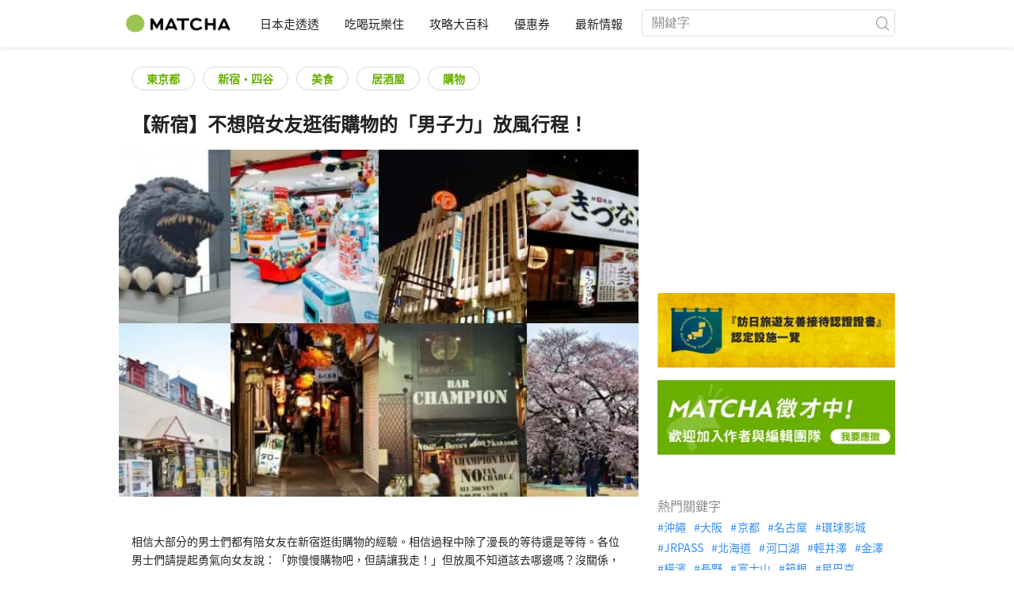

--- FILE ---
content_type: text/html; charset=UTF-8
request_url: https://matcha-jp.com/tw/5751
body_size: 24714
content:
<!DOCTYPE html>
<html  lang="zh-TW">

<head>
    <meta charset="utf-8">
            <meta name="robots" content=" index , follow ">
        <meta name="description" content="相信大部分的男士們都有陪女友在新宿逛街購物的經驗。相信過程中除了漫長的等待還是等待。各位男士們請提起勇氣向女友說：「妳慢慢購物吧，但請讓我走！」但放風不知道該去哪邊嗎？沒關係，無論是想要吃美食海鮮居酒屋，逛動漫或去百貨公司跟電器行，還是跑新宿御苑等景點，連週邊哪裡可以連wifi小編都幫各位想好了！">
    <meta name="keywords" content="新宿,新宿美食,新宿逛街,yodobashi,bic camera,新宿景點">
    <meta name="author" content="MATCHA">
    <meta name="copyright" content="MATCHA">

            <meta property="og:type" content="article" />
                    <meta property="og:description" content="相信大部分的男士們都有陪女友在新宿逛街購物的經驗。相信過程中除了漫長的等待還是等待。各位男士們請提起勇氣向女友說：「妳慢慢購物吧，但請讓我走！」但放風不知道該去哪邊嗎？沒關係，無論是想要吃美食海鮮居酒屋，逛動漫或去百貨公司跟電器行，還是跑新宿御苑等景點，連週邊哪裡可以連wifi小編都幫各位想好了！">
                <meta property="og:url" content="https://matcha-jp.com/tw/5751">
                    <meta property="og:site_name" content="MATCHA - 日本觀光、文化、飯店資訊旅遊媒體">
                <meta property="og:image" content="https://resources.matcha-jp.com/resize/720x2000/2018/02/09-47820.webp">
                    <meta property="og:title" content=" 【新宿】不想陪女友逛街購物的「男子力」放風行程！ - MATCHA">
                <meta property="og:locale" content="ja_JP" />
        <meta property="og:locale:alternate" content="en_GB">
        <meta property="og:locale:alternate" content="en_US">
        <meta property="og:locale:alternate" content="ko_KR">
        <meta property="og:locale:alternate" content="zh_TW">
        <meta property="og:locale:alternate" content="th_TH">
        <meta name="twitter:card" content="summary_large_image">
        <meta name="twitter:site" content="@matcha_global">
                    <meta name="twitter:description" content="相信大部分的男士們都有陪女友在新宿逛街購物的經驗。相信過程中除了漫長的等待還是等待。各位男士們請提起勇氣向女友說：「妳慢慢購物吧，但請讓我走！」但放風不知道該去哪邊嗎？沒關係，無論是想要吃美食海鮮居酒屋，逛動漫或去百貨公司跟電器行，還是跑新宿御苑等景點，連週邊哪裡可以連wifi小編都幫各位想好了！">
        
                    <meta name="twitter:image" content="https://resources.matcha-jp.com/resize/720x2000/2018/02/09-47820.webp">
        
                    <meta name="twitter:title" content=" 【新宿】不想陪女友逛街購物的「男子力」放風行程！ - MATCHA">
                <meta property="fb:app_id" content="495693607293871">
        <meta property="fb:pages" content="892080184180796">
    
    <title>
         【新宿】不想陪女友逛街購物的「男子力」放風行程！ - MATCHA    </title>

            
                    <link rel="canonical" href="https://matcha-jp.com/tw/5751">
        
        
            
        <link
        rel="alternate"
        href="https://matcha-jp.com/tw/5751"
                    hreflang="zh-TW"
                >
        <link
        rel="alternate"
        href="https://matcha-jp.com/cn/5751"
                    hreflang="zh-CN"
                >
    
    <meta name="viewport" content="width=device-width, initial-scale=1,user-scalable=no">
    <meta http-equiv="X-UA-Compatible" content="IE=edge">
    <meta name="format-detection" content="telephone=no">
            <meta name="msvalidate.01" content="7A1F5225E0397B9C5A8BB91B2C52FE97">
        <meta name="csrf-token" content="bCMAHlvYaztq9ofQ0a6g2zPt1PBzhljhYT2EM4En">

    <link rel="shortcut icon" href="/images/favicon.ico">
    <link rel="apple-touch-icon-precomposed" sizes="192x192" href="https://matcha-jp.com/images/common/touch-icon/touch-icon_192.webp">
    <link rel="apple-touch-icon-precomposed" sizes="144x144" href="https://matcha-jp.com/images/common/touch-icon/touch-icon_144.webp">
    <link rel="apple-touch-icon-precomposed" sizes="114x114" href="https://matcha-jp.com/images/common/touch-icon/touch-icon_114.webp">
    <link rel="apple-touch-icon-precomposed" sizes="72x72" href="https://matcha-jp.com/images/common/touch-icon/touch-icon_72.webp">
    <link rel="apple-touch-icon-precomposed" href="https://matcha-jp.com/images/common/touch-icon/touch-icon_57.webp">

                            <link rel="stylesheet" href="/styles/layouts/default.css?id=1329cc735a188389ef8a">
        <link href="https://fonts.googleapis.com/icon?family=Material+Icons" rel="stylesheet">
        <link rel="stylesheet" href="/styles/pages/article/article.css?id=d3ccf2de8bfdcacaf601" as="style" onload="this.onload=null;this.rel='stylesheet'">
    <link rel="stylesheet" href="https://fonts.googleapis.com/css2?family=Material+Symbols+Outlined:opsz,wght,FILL,GRAD@20..48,100..700,0..1,-50..200&icon_names=location_on" />
    
    

            <script>
            (function () {
                dataLayer = [{ isPR: false }];
            })()
        </script>
        <script>
    window.dataLayer = window.dataLayer || [];
            dataLayer.push({
            "writer_id": '1'
        });
                dataLayer.push({
                            "region" : "東京都",
                            "sub_region" : "新宿・四谷",
                            "2nd_genre" : "食",
                            "3rd_genre" : "居酒屋",
                    });
    </script>
        <script>
            (function(w,d,s,l,i){w[l]=w[l]||[];w[l].push({'gtm.start':
            new Date().getTime(),event:'gtm.js'});var f=d.getElementsByTagName(s)[0],
            j=d.createElement(s),dl=l!='dataLayer'?'&l='+l:'';j.async=true;j.src=
            'https://www.googletagmanager.com/gtm.js?id='+i+dl;f.parentNode.insertBefore(j,f);
            })(window,document,'script','dataLayer','GTM-5Z4HTG');
        </script>
    
                        <script type="text/javascript" src="/scripts/manifest.js?id=1ee8e387e75b558b5a59" defer></script>
        <script type="text/javascript" src="/scripts/vendor.js?id=21f28875fe05faeb356b" defer></script>
                <script type="text/javascript" src="/scripts/matcha.js?id=633f3002b01226cebaa7" defer></script>
    <script type="text/javascript" src="/scripts/layouts/default.js?id=af5cd32c1ab1b6bc8319" defer></script>
    <script type="text/javascript" src="/scripts/layouts/lite-yt-embed.js" defer></script>
    <script type="text/javascript" src="/scripts/jquery-3.7.1.js?id=a2e04c46c560239f6163" defer></script>
    <script>
            </script>
    <script type="text/javascript" src="/scripts/pages/article/article.js?id=6b9c1289f675e592ad9c" defer></script>
    <script>
        let i18n = {"messages":{"user":{"title":{"index":"\u7528\u6236","login":"\u767b\u5165","signUp":"\u8a3b\u518a","logout":"\u9000\u51fa","mypage":"\u6211\u7684\u9801\u9762","register":"\u8a3b\u518a\u5e33\u865f","change_setting":"\u4fee\u6539\u767b\u5165\u8cc7\u8a0a"},"label":{"index":"\u7528\u6236","login":"\u767b\u5165","logout":"\u9000\u51fa","mypage":"\u6211\u7684\u9801\u9762","sign_up":"\u8a3b\u518a\u5e33\u865f","unknown_error":"\u767c\u751f\u672a\u77e5\u932f\u8aa4"},"text":{"use_place_favorite":"\u4f7f\u7528\u6536\u85cf\u529f\u80fd","signup_to_use_place_favorite":"\u5982\u8981\u4f7f\u7528\u6536\u85cf\u666f\u9ede\u529f\u80fd\u8acb\u5148\u767b\u5165\u7528\u6236","use_article_favorite":"\u4f7f\u7528\u6587\u7ae0\u6536\u85cf\u529f\u80fd","signup_to_use_article_favorite":"\u6536\u85cf\u6587\u7ae0\u524d\u8acb\u5148\u5b8c\u6210\u8a3b\u518a","login_required":"\u767b\u5165","login_to_continue":"\u8acb\u5148\u767b\u9304\u6703\u54e1\u6216\u662f\u767b\u5165\u60a8\u7684\u5e33\u865f","required_field":"\u9019\u662f\u5fc5\u586b\u9805\u76ee\u3002","invalid_entry":"\u8f38\u5165\u683c\u5f0f\u932f\u8aa4\u3002"}}}};
    </script>

        
    
</head>

<body id="" class="tw ">
    <noscript>
        
        
        
                    <img loading="lazy" decoding="async" height="1" width="1" style="display:none" src="//www.facebook.com/tr?id=1225653250857108&ev=PageView&noscript=1" />
            </noscript>
    
    
        <div class="loading" id="loading" style="display: none;">Loading...</div>
    <div class="article_Top_PMP"></div>

            <div class="c-header-jack">
    <a class="c-header-jack__link"
        href="https://matcha-jp.com/tw/25985"
        style="background-image: url(https://resources.matcha-jp.com/resize/720x2000/2025/10/13-246676.webp);"
    >
        <div class="c-header-jack__title-box">
            <p class="c-header-jack__title">【日本遺產】在織田信長立志統一天下的淵源地「岐阜」體驗戰國時代的熱情款待與五感饗宴！</p>
        </div>
    </a>
</div>    
    <div id="informationHeader">
    </div>



    <header id="stickyRoot" class="l-nav">
    <div class="container">
        <div class="header_logo">
            <a href="https://matcha-jp.com/tw">
                <img decoding="async" src="https://matcha-jp.com/images/common/logo.webp" width="360" height="96" alt="MATCHA">
            </a>
        </div>

        <hamburger-menu>
<template slot-scope="hamburgerMenu">
    <div>
        <div
            class="hamburger-menu__trigger icon-menu"
            v-on:click="hamburgerMenu.open"
        ></div>
        <transition name="hamburger-menu">
            <div
                v-show="hamburgerMenu.isOpen"
                id="menu"
                class="hamburger-menu__container"
            >
                <div class="hamburger-menu__close-button">
                    <span
                        v-on:click="hamburgerMenu.close"
                        class="c-cross-button icon-cancel"
                    ></span>
                </div>
                <div class="hamburger-menu__list-container">
                    <div class="hamburger-menu__list-main dfs">
                                                     

                                                                <collapsible-menu>
<template slot-scope="collapsibleMenu">
    <ul class="c-collapsible-menu">
        <li>
            <div
                v-bind:class="{ 'arrow-down': collapsibleMenu.isOpen }"
                                    class="c-collapsible-menu__title arrow"
                                                    v-on:click="collapsibleMenu.collapseMenu"
                            >
                日本走透透
            </div>
                            <transition name="c-collapsible-menu">
                    <div
                        v-if="collapsibleMenu.isOpen"
                        class="c-collapsible-menu__wrapper"
                    >
                        <ul class="c-collapsible-menu-item-list">
            <li class="menu-item">
            <a class="menu-item__link" href="https://matcha-jp.com/tw/list?region=113">
                東京都
            </a>
        </li>
            <li class="menu-item">
            <a class="menu-item__link" href="https://matcha-jp.com/tw/list?region=127">
                大阪府
            </a>
        </li>
            <li class="menu-item">
            <a class="menu-item__link" href="https://matcha-jp.com/tw/list?region=126">
                京都府
            </a>
        </li>
            <li class="menu-item">
            <a class="menu-item__link" href="https://matcha-jp.com/tw/list?region=101">
                北海道
            </a>
        </li>
            <li class="menu-item">
            <a class="menu-item__link" href="https://matcha-jp.com/tw/list?region=140">
                福岡縣
            </a>
        </li>
            <li class="menu-item">
            <a class="menu-item__link" href="https://matcha-jp.com/tw/list?region=147">
                沖繩縣
            </a>
        </li>
            <li class="menu-item">
            <a class="menu-item__link" href="https://matcha-jp.com/tw/list?region=114">
                神奈川縣
            </a>
        </li>
            <li class="menu-item">
            <a class="menu-item__link" href="https://matcha-jp.com/tw/list?region=133">
                岡山縣
            </a>
        </li>
                <li class="menu-item menu-item__extra">
            <a
                class="menu-item__link"
                href="https://matcha-jp.com/tw/list/region"
                
            >
                全區域
                <span class="right-arrow"></span>
            </a>
        </li>
    </ul>
                    </div>
                </transition>
                    </li>
    </ul>
</template>
</collapsible-menu>                                                                                         

                                                                <collapsible-menu>
<template slot-scope="collapsibleMenu">
    <ul class="c-collapsible-menu">
        <li>
            <div
                v-bind:class="{ 'arrow-down': collapsibleMenu.isOpen }"
                                    class="c-collapsible-menu__title arrow"
                                                    v-on:click="collapsibleMenu.collapseMenu"
                            >
                吃喝玩樂住
            </div>
                            <transition name="c-collapsible-menu">
                    <div
                        v-if="collapsibleMenu.isOpen"
                        class="c-collapsible-menu__wrapper"
                    >
                        <ul class="c-collapsible-menu-item-list">
            <li class="menu-item">
            <a class="menu-item__link" href="https://matcha-jp.com/tw/list?category=1">
                <i class="icon-restaurant"></i>美食
            </a>
        </li>
            <li class="menu-item">
            <a class="menu-item__link" href="https://matcha-jp.com/tw/list?category=36">
                <i class="icon-bed"></i>住宿
            </a>
        </li>
            <li class="menu-item">
            <a class="menu-item__link" href="https://matcha-jp.com/tw/list?category=69">
                <i class="icon-things-to-do"></i>觀光
            </a>
        </li>
            <li class="menu-item">
            <a class="menu-item__link" href="https://matcha-jp.com/tw/list?category=101">
                <i class="icon-tea"></i>文化
            </a>
        </li>
                <li class="menu-item menu-item__extra">
            <a
                class="menu-item__link"
                href="https://matcha-jp.com/tw/list/category"
                
            >
                全類別
                <span class="right-arrow"></span>
            </a>
        </li>
    </ul>
                    </div>
                </transition>
                    </li>
    </ul>
</template>
</collapsible-menu>                                                                                         

                                                                <collapsible-menu>
<template slot-scope="collapsibleMenu">
    <ul class="c-collapsible-menu">
        <li>
            <div
                v-bind:class="{ 'arrow-down': collapsibleMenu.isOpen }"
                                    class="c-collapsible-menu__title arrow"
                                                    v-on:click="collapsibleMenu.collapseMenu"
                            >
                攻略大百科
            </div>
                            <transition name="c-collapsible-menu">
                    <div
                        v-if="collapsibleMenu.isOpen"
                        class="c-collapsible-menu__wrapper"
                    >
                        <ul class="c-collapsible-menu-item-list">
            <li class="menu-item">
            <a class="menu-item__link" href="https://matcha-jp.com/tw/list?category=53">
                <i class="icon-train"></i>交通
            </a>
        </li>
            <li class="menu-item">
            <a class="menu-item__link" href="https://matcha-jp.com/tw/list?category=82">
                <i class="icon-weather"></i>天氣・四季
            </a>
        </li>
            <li class="menu-item">
            <a class="menu-item__link" href="https://matcha-jp.com/tw/list?category=83">
                <i class="icon-disaster"></i>災害
            </a>
        </li>
            <li class="menu-item">
            <a class="menu-item__link" href="https://matcha-jp.com/tw/list?category=115">
                <i class="icon-home"></i>長期居住
            </a>
        </li>
            <li class="menu-item">
            <a class="menu-item__link" href="https://matcha-jp.com/tw/list?category=116">
                <i class="icon-wifi"></i>旅遊攻略
            </a>
        </li>
        </ul>
                    </div>
                </transition>
                    </li>
    </ul>
</template>
</collapsible-menu>                                                                                         

                                                                                                          <collapsible-menu>
<template slot-scope="collapsibleMenu">
    <ul class="c-collapsible-menu">
        <li>
            <div
                v-bind:class="{ 'arrow-down': collapsibleMenu.isOpen }"
                                    class="c-collapsible-menu__title"
                                            >
                <a
                                                    class="hamburger-menu__collapsible-menu-link"
                                                    href="https://matcha-jp.com/tw/japan-coupon"
                                                >
                                                    優惠券
                                                </a>
            </div>
                    </li>
    </ul>
</template>
</collapsible-menu>                                                                                                                     

                                                                                                        <collapsible-menu>
<template slot-scope="collapsibleMenu">
    <ul class="c-collapsible-menu">
        <li>
            <div
                v-bind:class="{ 'arrow-down': collapsibleMenu.isOpen }"
                                    class="c-collapsible-menu__title"
                                            >
                <a class="hamburger-menu__collapsible-menu-link" href="https://matcha-jp.com/tw/news/">
                                                    最新情報 
                                                </a>
            </div>
                    </li>
    </ul>
</template>
</collapsible-menu>                                                                                                            </div>
                </div>
                <div class="hamburger-menu__navigation-container">
                    <div class="hamburger-menu__navigation-label">
                        MATCHA
                    </div>
                    <ul class="hamburger-menu__navigation-items">
                        <li class="hamburger-menu__navigation-item">
                            <a class="hamburger-menu__navigation-item-link" href="https://company.matcha-jp.com/en/service/matcha/">
                                關於MATCHA
                            </a>
                        </li>
                        <li class="hamburger-menu__navigation-item">
                            <a class="hamburger-menu__navigation-item-link" href="https://company.matcha-jp.com/en/about/">
                                公司概要 
                            </a>
                        </li>
                        <li class="hamburger-menu__navigation-item">
                            <a class="hamburger-menu__navigation-item-link" href="https://company.matcha-jp.com/recruit/">
                                採用情報
                            </a>
                        </li>
                        <li class="hamburger-menu__navigation-item">
                            <a class="hamburger-menu__navigation-item-link" href="https://company.matcha-jp.com/en/info/">
                                聯繫我們
                            </a>
                        </li>
                    </ul>
                </div>
            </div>
        </transition>
        <transition name="fade">
            <div
                v-if="hamburgerMenu.isOpen"
                v-on:click="hamburgerMenu.close"
                class="hamburger-menu__mask"
            ></div>
        </transition>
    </div>
</template>
</hamburger-menu>

        <div id="menu" class="header_menu">
            <div class="menuHeader">
            </div>
            <div class="menuGroup mainMenu">
                <ul id="dropdownMenu" class="dropdownMenu">
                    
                                             

                                                        <li class="c-dropdown-menu">
    <div class="c-dropdown-menu__title arrow">
        日本走透透
    </div>
            <div class="c-dropdown-menu__wrapper">
            <ul class="c-meta-list c-meta-list--vertical">
            <li class="meta-item meta-item--icon-black">
            <a class="meta-item__link" href="https://matcha-jp.com/tw/list?region=113">
                東京都
            </a>
        </li>
            <li class="meta-item meta-item--icon-black">
            <a class="meta-item__link" href="https://matcha-jp.com/tw/list?region=127">
                大阪府
            </a>
        </li>
            <li class="meta-item meta-item--icon-black">
            <a class="meta-item__link" href="https://matcha-jp.com/tw/list?region=126">
                京都府
            </a>
        </li>
            <li class="meta-item meta-item--icon-black">
            <a class="meta-item__link" href="https://matcha-jp.com/tw/list?region=101">
                北海道
            </a>
        </li>
            <li class="meta-item meta-item--icon-black">
            <a class="meta-item__link" href="https://matcha-jp.com/tw/list?region=140">
                福岡縣
            </a>
        </li>
            <li class="meta-item meta-item--icon-black">
            <a class="meta-item__link" href="https://matcha-jp.com/tw/list?region=147">
                沖繩縣
            </a>
        </li>
            <li class="meta-item meta-item--icon-black">
            <a class="meta-item__link" href="https://matcha-jp.com/tw/list?region=114">
                神奈川縣
            </a>
        </li>
            <li class="meta-item meta-item--icon-black">
            <a class="meta-item__link" href="https://matcha-jp.com/tw/list?region=133">
                岡山縣
            </a>
        </li>
                <li class="meta-item">
            <a
                class="meta-item__link meta-item__link-extra"
                href="https://matcha-jp.com/tw/list/region"
                
            >
                全區域
                <span></span>
            </a>
        </li>
    </ul>        </div>
    </li>                                                                             

                                                        <li class="c-dropdown-menu">
    <div class="c-dropdown-menu__title arrow">
        吃喝玩樂住
    </div>
            <div class="c-dropdown-menu__wrapper">
            <ul class="c-meta-list c-meta-list--vertical">
            <li class="meta-item meta-item--icon-black">
            <a class="meta-item__link" href="https://matcha-jp.com/tw/list?category=1">
                <i class="icon-restaurant"></i>美食
            </a>
        </li>
            <li class="meta-item meta-item--icon-black">
            <a class="meta-item__link" href="https://matcha-jp.com/tw/list?category=36">
                <i class="icon-bed"></i>住宿
            </a>
        </li>
            <li class="meta-item meta-item--icon-black">
            <a class="meta-item__link" href="https://matcha-jp.com/tw/list?category=69">
                <i class="icon-things-to-do"></i>觀光
            </a>
        </li>
            <li class="meta-item meta-item--icon-black">
            <a class="meta-item__link" href="https://matcha-jp.com/tw/list?category=101">
                <i class="icon-tea"></i>文化
            </a>
        </li>
                <li class="meta-item">
            <a
                class="meta-item__link meta-item__link-extra"
                href="https://matcha-jp.com/tw/list/category"
                
            >
                全類別
                <span></span>
            </a>
        </li>
    </ul>        </div>
    </li>                                                                             

                                                        <li class="c-dropdown-menu">
    <div class="c-dropdown-menu__title arrow">
        攻略大百科
    </div>
            <div class="c-dropdown-menu__wrapper">
            <ul class="c-meta-list c-meta-list--vertical">
            <li class="meta-item meta-item--icon-black">
            <a class="meta-item__link" href="https://matcha-jp.com/tw/list?category=53">
                <i class="icon-train"></i>交通
            </a>
        </li>
            <li class="meta-item meta-item--icon-black">
            <a class="meta-item__link" href="https://matcha-jp.com/tw/list?category=82">
                <i class="icon-weather"></i>天氣・四季
            </a>
        </li>
            <li class="meta-item meta-item--icon-black">
            <a class="meta-item__link" href="https://matcha-jp.com/tw/list?category=83">
                <i class="icon-disaster"></i>災害
            </a>
        </li>
            <li class="meta-item meta-item--icon-black">
            <a class="meta-item__link" href="https://matcha-jp.com/tw/list?category=115">
                <i class="icon-home"></i>長期居住
            </a>
        </li>
            <li class="meta-item meta-item--icon-black">
            <a class="meta-item__link" href="https://matcha-jp.com/tw/list?category=116">
                <i class="icon-wifi"></i>旅遊攻略
            </a>
        </li>
        </ul>        </div>
    </li>                                                                             

                                                                                            <li class="c-dropdown-menu">
                                        <div class="c-dropdown-menu__title arrow">
                                            <a href="https://matcha-jp.com/tw/japan-coupon">優惠券</a>
                                        </div>
                                    </li>
                                                                                                     

                                                                                            <li class="c-dropdown-menu">
    <div class="c-dropdown-menu__title arrow">
        <a href="https://matcha-jp.com/tw/news/">
                                                最新情報 
                                            </a>
    </div>
    </li>                                                                                            </ul>
            </div>

            <div class="menuGroup company">
                <div class="menuGroupLabel">MATCHA</div>
                <ul>
                    <li>
                        <a href="https://company.matcha-jp.com/en/service/matcha/">關於MATCHA</a>
                    </li>
                    <li>
                        <a href="https://company.matcha-jp.com/en/about/">公司概要 </a>
                    </li>
                    <li>
                        <a href="https://company.matcha-jp.com/recruit/">採用情報</a>
                    </li>
                    <li>
                        <a href="https://company.matcha-jp.com/en/info/">聯繫我們</a>
                    </li>
                </ul>
            </div>
        </div>
        <form action="https://matcha-jp.com/tw/search" method="get" class="header_search icon-search">
            <input type="search" name="keyword" placeholder="關鍵字">
            <span class="underline"></span>
            <button class="icon-search" type="submit" aria-label="icon-search"></button>
        </form>
    </div>
</header>

            <div class="slider-nav">
    <ul class="slider-nav__list">
                    <li class="slider-nav__item">
                <a href="https://matcha-jp.com/tw/list?region=113"
                    class="slider-nav__link">
                    <span class="icon-location-fill"></span>東京都
                </a>
            </li>
                    <li class="slider-nav__item">
                <a href="https://matcha-jp.com/tw/japan-coupon"
                    class="slider-nav__link">
                    <span class="icon-coupon new"></span>優惠券
                </a>
            </li>
                    <li class="slider-nav__item">
                <a href="https://matcha-jp.com/tw/news"
                    class="slider-nav__link">
                    <span class="icon-newspaper"></span>最新情報
                </a>
            </li>
                    <li class="slider-nav__item">
                <a href="https://matcha-jp.com/tw/special_back"
                    class="slider-nav__link">
                    <span class="icon-matchan-icon"></span>MATCHA 特輯
                </a>
            </li>
            </ul>
</div>    
        <div id="app"  class="l-content container">
            <div id="article"
         data-article-id="5751"
         data-region-id="113"
         data-category-id="1"
         data-is-pr-article=""
         data-location="[]"
    >
        <div class="main-contents">
            <main>

                    
            <div class="ad-billboard">
            <ad-google
    v-bind:id="'/83555300,56315134/matcha/matcha_tw/sp_article_billboard'"
    v-bind:name="'div-gpt-ad-1558514450678-0'"
    v-bind:sizes="[[320,100],[320,180],[320,50],[1,1]]"
    v-bind:device="'sp'"
>
    <template slot-scope="adGoogle">
        <div id="div-gpt-ad-1558514450678-0" class=></div>
    </template>
</ad-google> 
        </div>
    
                <div class="article-related-top-section">
                    
                    <div class="related-topics related-in-article">
        <div class="related-topics__items">
                                    <a href="https://matcha-jp.com/tw/list?region=113" class="btn">東京都</a>
                            <a href="https://matcha-jp.com/tw/list?region=226" class="btn">新宿・四谷</a>
                    
                                    <a href="https://matcha-jp.com/tw/list?category=1" class="btn">美食</a>
                            <a href="https://matcha-jp.com/tw/list?category=12" class="btn">居酒屋</a>
                            <a href="https://matcha-jp.com/tw/list?category=18" class="btn">購物</a>
                    
            </div>
</div>
                </div>

                <div class="title-wrapper">
                    
                    <h1 class="title">【新宿】不想陪女友逛街購物的「男子力」放風行程！</h1>
                </div>
                                    <div class="article-thumb c-ratioBox" style="padding-bottom: 66.8%;">
                        <img fetchpriority="high" src="https://resources.matcha-jp.com/resize/720x2000/2018/02/09-47820.webp" alt="【新宿】不想陪女友逛街購物的「男子力」放風行程！">
                    </div>
                                <div class="article-header">

                        <div class="ad-under-title-wrapper">
                <div class="ad-under-title">
            <ad-google
    v-bind:id="'/83555300,56315134/matcha/matcha_tw/sp_article_undertitle'"
    v-bind:name="'div-gpt-ad-1550494750501-0'"
    v-bind:sizes="[[320,100],[320,50],[300,250],[336,280]]"
    v-bind:device="'sp'"
>
    <template slot-scope="adGoogle">
        <div id="div-gpt-ad-1550494750501-0" class=></div>
    </template>
</ad-google> 
        </div>
            </div>

                    <p class="description">相信大部分的男士們都有陪女友在新宿逛街購物的經驗。相信過程中除了漫長的等待還是等待。各位男士們請提起勇氣向女友說：「妳慢慢購物吧，但請讓我走！」但放風不知道該去哪邊嗎？沒關係，無論是想要吃美食海鮮居酒屋，逛動漫或去百貨公司跟電器行，還是跑新宿御苑等景點，連週邊哪裡可以連wifi小編都幫各位想好了！</p>
                    <div class="meta">
                        <div>
                            <div class="top-sns-share-button-wrapper">
                                <sns-share-button-list>
    <template slot-scope="snsShareButtonList">
        <div class="article_sns">
            <div class="wrapper">
                <div class="avatar">
                    <span class="date">
                                更新日期 :
                                <time
                                    datetime="2018-02-19"
                                >2018.02.19</time>
                            </span>
                </div>

                <div class="fac social">
                                            <a
                            href="https://www.facebook.com/sharer/sharer.php?u=https://matcha-jp.com/tw/5751"
                            class="facebook"
                            v-on:click.prevent.stop="snsShareButtonList.openWindow('https://www.facebook.com/sharer/sharer.php?u=https://matcha-jp.com/tw/5751')"
                        >
                            <i class="icon-facebook_circle"></i>
                        </a>
                                            <a
                            href="https://twitter.com/intent/tweet/?url=https://matcha-jp.com/tw/5751&amp;text=【新宿】不想陪女友逛街購物的「男子力」放風行程！"
                            class="twitter"
                            v-on:click.prevent.stop="snsShareButtonList.openWindow('https://twitter.com/intent/tweet/?url=https://matcha-jp.com/tw/5751&amp;text=【新宿】不想陪女友逛街購物的「男子力」放風行程！')"
                        >
                            <i class="icon-twitter"></i>
                        </a>
                                        <a
                        href="#"
                        class="copy-url clipboard"
                        v-bind:class='{tooltip:snsShareButtonList.copied}'
                        v-on:click.prevent.stop="snsShareButtonList.doCopy"
                        v-on:mouseleave='snsShareButtonList.mouseLeaveCopyButton'
                    >
                        <i class="icon-copy"></i>
                    </a>

                    <transition name="web-share">
                        <a
                            href="#"
                            class="web-share"
                            v-if="snsShareButtonList.validWebShare"
                            v-on:click.prevent.stop="snsShareButtonList.openShareWindow()"
                        >
                            <i class="icon-share2"></i>
                        </a>
                    </transition>
                </div>
            </div>
        </div>
    </template>
</sns-share-button-list>
                            </div>
                        </div>
                        <div class="writer-wrapper">
                            <div class="writer-by-profile">
    <div class="wrapper">
        <div class="avatar">
                            <a class="avatar_link"
                                          href="https://matcha-jp.com/tw/writer/matcha_admin"
                                    >
                    <img
                        loading="lazy" decoding="async"
                        class="img_avatar"
                        src="https://resources.matcha-jp.com/resize/100x2000/2018/12/17-68208.webp"
                        alt="Matcha Admin"
                    >
                </a>
                    </div>
        <div class="overview">
                            <p class="title-writer">作者</p>
                <div class="info-writer">
                    <p class="name">
                        <a class="article-detail-writer-link"
                                                          href="https://matcha-jp.com/tw/writer/matcha_admin"
                                                    >
                            Matcha Admin
                        </a>
                    </p>
                    <p class="province">
                        
                    </p>
                </div>
                        <div class="writer-by-description" id="summary">
                <div class="collapse description-wrapper trimmed">
                    <div class="description-wrapper__details">
                                                    <p><span style="font-family: Arial; font-size: 13px; white-space-collapse: preserve;">這是由MATCHA編輯部營運的官方帳號。我們的文章都是由MATCHA編輯部實際進行調查和採訪，或者根據可靠的資訊來源撰寫而成。</span><br></p>
                                            </div>
                    <span
                        class="read-more-link"
                        onclick="this.parentNode.classList.remove('trimmed');"
                    >
                        <span>more</span>
                    </span>
                </div>
            </div>
        </div>
    </div>
</div>

<script>
    document.addEventListener("DOMContentLoaded", function () {
        const descriptions = document.querySelectorAll(".description-wrapper__details")
        const moreLinks = document.querySelectorAll(".read-more-link")

        function updateDescriptions() {
            descriptions.forEach((description, index) => {
                const moreLink = moreLinks[index]
                const lineHeight = parseInt(getComputedStyle(description).lineHeight)
                const maxHeight = lineHeight * 3

                if (description.scrollHeight > maxHeight) {
                    moreLink.style.display = "inline"
                } else {
                    moreLink.style.display = "none"
                }

                moreLink.addEventListener("click", function () {
                    moreLink.style.display = "none"
                })
            })
        }

        updateDescriptions()
        window.addEventListener("resize", updateDescriptions)
    })
</script>
                        </div>
                                            </div>
                    
                    
                    <div class="notify-sponsored-advertisements" data-nosnippet>
                        <div class="text-info"> 本服務包含贊助廣告。 </div>
                    </div>
                </div>
                                    <div class="article_content tw scroll_depth_tracking">
                                                <p>相信大部分的男士們都有陪女友逛街購物的經驗。相信過程中除了漫長的「等待」之外，還是漫長的「等待」。與女友的相處時間固然寶貴，但出國的機會也非常難得。各位男士們，請提起勇氣向女友說聲：「妳慢慢購物吧，但讓我走〜〜！」。但放風後卻又不知道該去哪邊嗎？沒關係，無論是想要吃美食、喝美酒、耍宅、裝文青，小編都幫各位想好了！
</p>
<h2>新宿美食，海鮮，居酒屋先填飽肚子最要緊！</h2>
<p>新宿車站周邊的餐飲店林立，相信平常都只是吃「粗飽」的男士們，應該有許多人患有天生的「選擇性障礙」。所以小編就等待時間的長短來幫各位準備了幾間推薦的店家。</p>
<h3>魚がし日本一立喰い店 立食壽司新宿西口店</h3>
<div class="medium-insert-images medium-insert-images-wide">
<figure contenteditable="false">
<div class="c-ratioBox photoFrame" style="padding-bottom: 66.4%"><img alt="魚がし日本一立喰い店 新宿西口店" width="720" height="478" data-src="https://resources.matcha-jp.com/resize/720x2000/2018/02/09-47796.webp" data-sizes="auto" class="lazyload" loading="lazy"></div>
</figure>
</div>
<p>如果沒有什麼時間的話，就來體驗看看日本的「立食」壽司店吧！這種速戰速決的店家最適合「不知道女友什麼時候結束購物，但又不敢讓女友等待」的男士。這裡的壽司一盤只需要75日圓起跳，非常划算！<br />
<small>照片取自： <a href="https://matcha-jp.com/tw/1281">【新宿美食】就是想要吃壽司！五家英文也通的壽司店</a></small></p>
<h3>人氣壽司店「きづなすし絆魚壽司」挑戰百種吃到飽</h3>
<div class="medium-insert-images medium-insert-images-wide">
<figure contenteditable="false">
<div class="c-ratioBox photoFrame" style="padding-bottom: 58.2%"><img alt="きづなすし絆魚壽司" width="720" height="419" data-src="https://resources.matcha-jp.com/resize/720x2000/2018/02/09-47797.webp" data-sizes="auto" class="lazyload" loading="lazy"></div>
</figure>
</div>
<p>放風時間長又想要好好飽餐一頓的話，就來試看看「壽司吃到飽」吧！除了海膽、鮪魚等等可以盡情享受之外，就連炸鮪魚下巴、沙拉、天婦羅炸串、味噌湯等單品料理也可以盡情享用哦！讓你可以不用擔心荷包的失血程度來大快朵頤一番！但要注意，這邊的吃到飽僅限時兩小時哦！<br />
<small>照片取自： <a href="https://matcha-jp.com/tw/1462">【新宿美食】就是想要吃壽司！五家英文也通的壽司店</a></small></p>
<h3>磯丸水產 西新宿1丁目店</h3>
<div class="medium-insert-images medium-insert-images-wide">
<figure contenteditable="false">
<div class="c-ratioBox photoFrame" style="padding-bottom: 66.7%"><img alt="磯丸水產 西新宿1丁目店" width="720" height="480" data-src="https://resources.matcha-jp.com/resize/720x2000/2018/02/09-47798.webp" data-sizes="auto" class="lazyload" loading="lazy"></div>
</figure>
</div>
<p>若想要體驗「居酒屋」熱鬧氛圍的人，不妨就來試試看「磯丸水產」吧！店內的每個座位上會擺上瓦斯爐，來讓客人自行燒烤海鮮食材。氣氛佳加上價格合理，很受目前日本學生族群與上班族的歡迎。。<br />
<small>照片取自：<a href="https://matcha-jp.com/tw/1308?page=2">【新宿美食】絕對不能錯過的和食名氣餐廳6選</a></small></p>
<h3>新宿西口 思い出横丁</h3>
<div class="medium-insert-images medium-insert-images-wide">
<figure contenteditable="false">
<div class="c-ratioBox photoFrame" style="padding-bottom: 66.7%"><img alt="新宿西口 思い出横丁" width="720" height="480" data-src="https://resources.matcha-jp.com/resize/720x2000/2018/02/09-47799.webp" data-sizes="auto" class="lazyload" loading="lazy"></div>
</figure>
</div>
<p>寬約三公尺左右看似狹小的「思い出横丁」，往往是許多海外旅客造訪新宿時的必訪景點。在此除了可以享受最道地的拉麵、燒烤料理、大腸燉煮等傳統日式定番料理之外，最重要的是此地仍然保留了昭和時期（1926年〜1989年）的懷舊氛圍，就算是不想用餐，光是來此踩點拍張照也是非常值得！<br />
<small>照片取自：<a href="https://matcha-jp.com/tw/1325">坐時光機回到70年前的日本！新宿西口思い出横丁</a></small></p>
<h3>新宿東口 新宿黃金街</h3>
<div class="medium-insert-images medium-insert-images-wide">
<figure contenteditable="false">
<div class="c-ratioBox photoFrame" style="padding-bottom: 75%"><img alt="新宿東口 新宿黃金街" width="720" height="540" data-src="https://resources.matcha-jp.com/resize/720x2000/2018/02/09-47800.webp" data-sizes="auto" class="lazyload" loading="lazy"></div>
</figure>
</div>
<p>位於新宿區歌舞伎町的一條小酒店街。「思い出横丁」的店家幾乎都是日式居酒屋型態，而「新宿黃金街」這邊的店家則是日式居酒屋與洋風小酒吧林立穿插的狀態。</p>
<div class="medium-insert-images medium-insert-images-wide">
<figure contenteditable="false">
<div class="c-ratioBox photoFrame" style="padding-bottom: 75%"><img alt="新宿東口 新宿黃金街" width="720" height="540" data-src="https://resources.matcha-jp.com/resize/720x2000/2018/02/09-47801.webp" data-sizes="auto" class="lazyload" loading="lazy"></div>
</figure>
</div>
<p>這邊的氛圍更適合想要靜靜喝杯小酒的男士哦。<br />
<small>照片取自：<a href="https://matcha-jp.com/tw/1132">【新宿美食】美食精選「新宿黃金街」體驗老街魅力</a></small></p>
<h3>新宿東口 新宿東寶大廈</h3>
<div class="medium-insert-images medium-insert-images-wide">
<figure contenteditable="false">
<div class="c-ratioBox photoFrame" style="padding-bottom: 71.3%"><img alt="新宿東口 新宿東寶大廈" width="720" height="513" data-src="https://resources.matcha-jp.com/resize/720x2000/2018/02/09-47802.webp" data-sizes="auto" class="lazyload" loading="lazy"></div>
</figure>
</div>
<p>新宿東寶大廈自2015年建立以來，即成為主宰新宿東口的代表性地標之一。最重要的因素就是位於大廈的中段，設有一隻與實物等比例大小的「哥吉拉」雕飾，其搶眼的程度就宛如新宿東寶大廈被狹持般的真實呈現。</p>
<div class="medium-insert-images medium-insert-images-wide">
<figure contenteditable="false">
<div class="c-ratioBox photoFrame" style="padding-bottom: 75%"><img alt="新宿東口 新宿東寶大廈" width="720" height="540" data-src="https://resources.matcha-jp.com/resize/720x2000/2018/02/09-47803.webp" data-sizes="auto" class="lazyload" loading="lazy"></div>
</figure>
</div>
<p>目前此棟大廈當中，除了有RINGERHUT（什錦麵專賣店）、大阪王將（餃子專賣店）、燒肉店、拉麵店等等十多家餐進駐於美食街之外，位於大廈8樓的咖啡廳還可以近距離的體驗哥吉拉的震撼哦！<br />
<small>照片取自：<a href="https://matcha-jp.com/tw/1301">【新宿.景點】亞洲最大的歡樂街「歌舞伎町」的遊玩祕笈</a></small></p>
<h2>新宿景點，散散心裝文青</h2>
<p>新宿不僅僅是交通重鎮與購物中心，車站附近也有幾處值得踩點踏青的好地方哦！不想要被關在室內場所的男士，可以試看看探訪新宿這座都會叢林中的小綠洲哦！</p>
<h3>新宿御苑</h3>
<div class="medium-insert-images medium-insert-images-wide">
<figure contenteditable="false">
<div class="c-ratioBox photoFrame" style="padding-bottom: 66.7%"><img alt="新宿御苑" width="720" height="480" data-src="https://resources.matcha-jp.com/resize/720x2000/2018/02/09-47804.webp" data-sizes="auto" class="lazyload" loading="lazy"></div>
</figure>
</div>
<p>根源可以追溯至400年前的新宿御苑，一直以來是新宿地區人氣極高的觀光景點。在此不僅可以一次體驗「日式庭園」、「英國風景式庭園」、「法式修整庭園」三種庭園之外，園內所種植的櫻花、楓樹、玫瑰、山茶花所襯托出的自然美景，更容易讓旅客直接感受到當季的日本風情。<br />
<small>照片取自：<a href="https://matcha-jp.com/tw/1269">新宿御苑怎麼去? 分析三大出口不再迷路!</a></small></p>
<div class="medium-insert-images medium-insert-images-wide">
<figure contenteditable="false">
<div class="c-ratioBox photoFrame" style="padding-bottom: 66.8%"><img alt="新宿御苑桜" width="720" height="481" data-src="https://resources.matcha-jp.com/resize/720x2000/2018/02/09-47805.webp" data-sizes="auto" class="lazyload" loading="lazy"></div>
</figure>
</div>
<p>到了每年春季櫻花紛飛的時節，新宿御苑就會充滿了來自全國各地的賞花民眾，堪稱新宿地區第一的賞花重鎮！<br />
<small>照片取自：<a href="https://matcha-jp.com/tw/2445">『新宿御苑』即使人山人海也能躺著洗櫻花澡！</a></small></p>
<h3>新宿中央公園</h3>
<div class="medium-insert-images medium-insert-images-wide">
<figure contenteditable="false">
<div class="c-ratioBox photoFrame" style="padding-bottom: 75%"><img alt="新宿中央公園" width="720" height="540" data-src="https://resources.matcha-jp.com/resize/720x2000/2018/02/09-47806.webp" data-sizes="auto" class="lazyload" loading="lazy"></div>
</figure>
</div>
<p>若是忍受不了新宿的車水馬龍時，建議可以來佔地8000平方公尺的新宿中央公園走走。此座公園為新宿區面積最大的公園，約於50年前由淨水廠改建而成。</p>
<div class="medium-insert-images medium-insert-images-wide">
<figure contenteditable="false">
<div class="c-ratioBox photoFrame" style="padding-bottom: 75%"><img alt="十二社熊野神社" width="720" height="540" data-src="https://resources.matcha-jp.com/resize/720x2000/2018/02/09-47807.webp" data-sizes="auto" class="lazyload" loading="lazy"></div>
</figure>
</div>
<p>目前除了肩負「都市綠洲」的運動休閒功能之外，公園內的「十二社熊野神社」主要供人祈求生意興隆，讓公園也同時具有了凝聚信仰的力量。<br />
<small>照片取自：<a href="https://matcha-jp.com/tw/1250">【東京.景點】晨跑 約會 擺攤多功能的「新宿中央公園」</a></small></p>
<h2>新宿逛街，身為「工具人」不可不逛的電器專賣店</h2>
<p>相信各位男士都有幫女友修理電腦、手機等電器類用品的相關經驗。身為一位盡責的「工具人」怎麼可以錯過考察日本最先進的電器現況呢！</p>
<h3>友都八喜（yodobashi）多媒體新宿東口店</h3>
<div class="medium-insert-images medium-insert-images-wide">
<figure contenteditable="false">
<div class="c-ratioBox photoFrame" style="padding-bottom: 66.7%"><img alt="友都八喜 多媒體新宿東口店" width="720" height="480" data-src="https://resources.matcha-jp.com/resize/720x2000/2018/02/09-47808.webp" data-sizes="auto" class="lazyload" loading="lazy"></div>
</figure>
</div>
<p>從JR線新宿站東口徒步約1分鐘即可到達新宿東口店。東口店是座從地下1樓至8樓的大型電器百貨。除了相機、音響、電腦周邊產品均一應俱全之外，地下1樓也有販賣許多旅行相關用品可供應急的旅客來選擇。詳情請參考<a href="http://www.yodobashi.com/ec/store/floor/0013/" target="_blank">友都八喜 多媒體新宿東口店</a>。<br />
<small>照片取自：<a href="https://matcha-jp.com/tw/1307">【新宿.購物】電器商品必去五家商店</a></small></p>
<h3>BIC CAMERA新宿東口站前店</h3>
<div class="medium-insert-images medium-insert-images-wide">
<figure contenteditable="false">
<div class="c-ratioBox photoFrame" style="padding-bottom: 66.7%"><img alt="BIC CAMERA 新宿東口站前店" width="720" height="480" data-src="https://resources.matcha-jp.com/resize/720x2000/2018/02/09-47809.webp" data-sizes="auto" class="lazyload" loading="lazy"></div>
</figure>
</div>
<p>從JR線新宿站東口徒步約2分鐘。從地下2樓至5樓均為賣場，除了電器類用品與旅行用品種類豐富之外，B1樓層還可以購買酒精類飲料、日常用品與藥妝類產品。詳情請參考<a href="http://www.biccamera.co.jp/shoplist/shop-111.html" target="_blank">BIC CAMERA 新宿東口站前店</a>。<br />
<small>照片取自：<a href="https://matcha-jp.com/tw/1307">【新宿.購物】電器商品必去五家商店</a></small></p>
<h3>BICQLO BIC CAMERA 新宿東口店</h3>
<div class="medium-insert-images medium-insert-images-wide">
<figure contenteditable="false">
<div class="c-ratioBox photoFrame" style="padding-bottom: 66.7%"><img alt="BICQLO BIC CAMERA 新宿東口店" width="720" height="480" data-src="https://resources.matcha-jp.com/resize/720x2000/2018/02/09-47810.webp" data-sizes="auto" class="lazyload" loading="lazy"></div>
</figure>
</div>
<p>本棟為電器龍頭「BIC CAMERA」與平價服飾品牌「UNIQLO(優衣庫)」所共同合作出資的電器服飾購物商城。裏頭除了大小型家電產品、日常用品、藥妝、燈飾、寢具、玩具商品之外，UNIQLO當季最夯的商品種類也一應俱全。</p>
<p>本棟大樓的7樓也同時進駐了UNIQLO副牌「GU」，讓想要治裝的旅客可以有更多不同的平價選擇。此外，喜愛登山或戶外活動的男士們千萬不要錯過8樓的「石井山專」登山用品專賣店，除了THE NORTH FACE、MAMMUT(長毛象)、mont-bell這些台灣登山客所耳熟能詳的主流品牌之外，近年來襲捲登山界的ARC’TERYX(始祖鳥)、snow peak(雪諾必克)相關商品也都可以在此找到！詳情請參考<a href="http://www.biccamera.co.jp/shoplist/shop-116.html" target="_blank">BICQLO BIC CAMERA 新宿東口店</a>。<br />
<small>照片取自：<a href="https://matcha-jp.com/tw/1307">【新宿.購物】電器商品必去五家商店</a></small></p>
<h2>新宿逛街，新宿潮牌都在百貨公司！</h2>
<p>放風期間同時也是男士添購行頭的時間，由於新宿的男士購買地點繁多，以下就推薦兩個男士服飾商品比較齊全的地點來讓大家參考。</p>
<h3>LUMINE EST</h3>
<div class="medium-insert-images medium-insert-images-wide">
<figure contenteditable="false">
<div class="c-ratioBox photoFrame" style="padding-bottom: 75%"><img alt="lumine est" width="720" height="540" data-src="https://resources.matcha-jp.com/resize/720x2000/2018/02/09-47811.webp" data-sizes="auto" class="lazyload" loading="lazy"></div>
</figure>
</div>
<p><small>照片提供：<a href="https://www.flickr.com/photos/can10kon10/4084400854/in/[base64]" target="_blank">doronko</a></small><br />
僅鄰JR新宿站東口的LUMINE EST的5樓、6樓屬於男性服飾樓層。5樓有專打都市流行風各大品牌，例如：URBAN RESERCH、SHIPS、Ciaopanic、FREAK’S STORE等等。6樓則有日本高中生必買的平價品牌WEGO、台灣滑板族必敗潮牌STUSSY、以雅痞風格著稱的RAGEBLUE和HARE。詳情請參考<a href="http://www.lumine.ne.jp/traditional/est/" target="_blank">LUMINE EST</a>。</p>
<h3>新宿伊勢丹 男士館</h3>
<div class="medium-insert-images medium-insert-images-wide">
<figure contenteditable="false">
<div class="c-ratioBox photoFrame" style="padding-bottom: 75%"><img alt="新宿伊勢丹 男士館" width="720" height="540" data-src="https://resources.matcha-jp.com/resize/720x2000/2018/02/09-47812.webp" data-sizes="auto" class="lazyload" loading="lazy"></div>
</figure>
</div>
<p><small>照片提供：<a href="https://www.flickr.com/photos/othree/5220566307/in/[base64]" target="_blank">othree</a></small><br />
從B1樓層到8F全部獨賣男士服飾用品！由於伊勢丹主打高級設計路線，因此商品價格會比較昂貴一點。3樓有PRADA、Dior、GUCCI、FENDI、BOTTEGA VENETA等大家熟悉的高級精品，6樓則有Paul Smith、DIESEL等品牌。詳情請參考<a href="http://isetan.mistore.jp/store/shinjuku/translation/t_chinese.html" target="_blank">新宿伊勢丹 男士館</a>。</p>
<h2>新宿逛街，此時不宅更待何時！動漫迷的最愛都在這！</h2>
<p>來到了動漫大國，身為宅宅如果不去動漫商品店朝聖一下，怎麼對得起自己呢！以下提供幾個動漫商品的購物地點來讓大家參考。</p>
<h3>Animate(安利美特) 新宿店</h3>
<div class="medium-insert-images medium-insert-images-wide">
<figure contenteditable="false">
<div class="c-ratioBox photoFrame" style="padding-bottom: 74.7%"><img alt="Animate(安利美特) 新宿店" width="720" height="538" data-src="https://resources.matcha-jp.com/resize/720x2000/2018/02/09-47813.webp" data-sizes="auto" class="lazyload" loading="lazy"></div>
</figure>
</div>
<p>喜愛動漫商品的宅男們，千萬不可錯過Animate新宿店，從JR新宿站東口步行只要3分鐘。從B1樓層至3樓販賣了漫畫、輕小說、動漫角色模型、動漫DVD等動漫商品。從《七龍珠》、《灌籃高手》、《銀魂》、《ONE PIECE航海王》、《獵人》、《精靈寶可夢神奇寶貴》等人氣長壽作品，至近幾年來話題性十足的《進擊的巨人》、《食戟之靈》、《LoveLive!》、《排球少年！》、《Kingdom 王者天下》等熱門漫畫商品都可以在此挖寶哦！詳情請參考<a href="https://www.animate.co.jp/shop/shinjuku/" target="_blank">Animate(安利美特) 新宿店</a>。<br />
<small>照片取自：<a href="https://matcha-jp.com/tw/376">「新宿也有這種地方！？」東京宅男商店－新宿篇－</a></small></p>
<h3>Toweranime 新宿店</h3>
<div class="medium-insert-images medium-insert-images-wide">
<figure contenteditable="false">
<div class="c-ratioBox photoFrame" style="padding-bottom: 66.8%"><img alt="Toweranime 新宿店" width="720" height="481" data-src="https://resources.matcha-jp.com/resize/720x2000/2018/02/09-47814.webp" data-sizes="auto" class="lazyload" loading="lazy"></div>
</figure>
</div>
<p>打著「No Anime , No Life」的口號，於2014年設立的「TOWERanime」裡頭販賣了許多動漫CD、DVD，當然動漫類除外的一般流行音樂相關商品也可以在此找到哦！詳情請參考<a href="http://tower.jp/store/kanto/Shinjuku" target="_blank">Toweranime 新宿店</a>。<br />
<small>照片取自：<a href="https://matcha-jp.com/tw/376">「新宿也有這種地方！？」東京宅男商店－新宿篇－</a></small></p>
<h3>TAITO STATION 新宿南口店</h3>
<div class="medium-insert-images medium-insert-images-wide">
<figure contenteditable="false">
<div class="c-ratioBox photoFrame" style="padding-bottom: 75%"><img alt="TAITO STATION 南口店" width="720" height="540" data-src="https://resources.matcha-jp.com/resize/720x2000/2018/02/09-47815.webp" data-sizes="auto" class="lazyload" loading="lazy"></div>
</figure>
</div>
<p><small>照片提供：<a href="https://www.flickr.com/photos/31029865@N06/15470381498/in/[base64]" target="_blank">Dick Thomas Johnson</a></small><br />
想要抓隻娃娃或可愛玩偶來討女友的芳心嗎！？來這邊就對了！最新的夾娃娃機與大型電玩都可以在這邊體驗哦！詳情請參考<a href="https://www.taito.co.jp/gc/store/00001459" target="_blank">TAITO STATION 新宿南口店</a>。</p>
<h2>新宿wifi，出來玩就是要上網分享美照討讚啦！</h2>
<p>情侶出國往往都是共租一台wifi分享器，放風期間而無法使用wifi的男士們，想必得想盡辦法讓自己處於接收得到wifi的狀態。以下就提供幾個在新宿有辦法免費使用wifi的地點。</p>
<h3>星巴克</h3>
<div class="medium-insert-images medium-insert-images-wide">
<figure contenteditable="false">
<div class="c-ratioBox photoFrame" style="padding-bottom: 66.7%"><img alt="星巴克" width="720" height="480" data-src="https://resources.matcha-jp.com/resize/720x2000/2018/02/09-47816.webp" data-sizes="auto" class="lazyload" loading="lazy"></div>
</figure>
</div>
<p><small>照片提供：<a href="https://www.flickr.com/photos/fukagawa/860834393/in/[base64]" target="_blank">d'n'c</a></small><br />
新宿車站附近的幾間星巴克均有提供免費wifi的服務哦! 只要進店打開wifi功能並且搜尋到「at_STARBUCKS_Wi2」熱點，再經過簡單的設定即可免費使用wifi哦！還猶豫什麼，進去點杯咖啡慢慢等女友吧！ 詳細資訊請參考日本<a href="http://starbucks.wi2.co.jp/pc/index_en.html" target="_blank">星巴克</a>。注意！連線1個小時後即會斷線，斷線後必須重新執行連線才行。</p>
<h3>麥當勞</h3>
<div class="medium-insert-images medium-insert-images-wide">
<figure contenteditable="false">
<div class="c-ratioBox photoFrame" style="padding-bottom: 66.4%"><img alt="麥當勞" width="720" height="478" data-src="https://resources.matcha-jp.com/resize/720x2000/2018/02/09-47817.webp" data-sizes="auto" class="lazyload" loading="lazy"></div>
</figure>
</div>
<p><small>照片提供：<a href="https://www.flickr.com/photos/mxmstryo/6927976811/in/[base64]" target="_blank">mxmstryo</a></small><br />
連線要領跟上述的星巴克差不多，進店打開wifi功能並且搜尋到「00_MCD-FREE-WIFI」熱點，再經過簡單的設定即可免費使用wifi！ 詳細資訊請參考日本<a href="http://www.mcdonalds.co.jp/shop/mcdwifi/en/" target="_blank">麥當勞</a>。注意！連線1個小時後即會斷線，斷線後必須重新執行連線才行。</p>
<h3>新宿地區的戶外免費wifi熱點</h3>
<div class="medium-insert-images medium-insert-images-wide">
<figure contenteditable="false">
<div class="c-ratioBox photoFrame" style="padding-bottom: 75%"><img alt="歌舞伎町一番街" width="720" height="540" data-src="https://resources.matcha-jp.com/resize/720x2000/2018/02/09-47818.webp" data-sizes="auto" class="lazyload" loading="lazy"></div>
</figure>
</div>
<p>星巴克與麥當勞都沒座位的話，該怎麼辦呢！？別害怕，新宿車站附近也有許多免費的wifi熱點哦！為了提早迎接2020年的東京奧運，並以方便訪日旅客為主要目的。新宿區從2016年開始了戶外區域的免費wifi連線服務。只要於新宿車站周邊搜尋到「Shinjuku_Free_Wi-Fi」熱點，再經過簡單的設定即可免費使用wifi！詳細資訊請參考<a href="http://www.city.shinjuku.lg.jp/kanko/Shinjuku_Free_Wi-Fi.html" target="_blank">新宿區</a>。注意！連線1個小時後即會斷線，斷線後必須重新執行連線才行。<br />
<small>照片取自：<a href="https://matcha-jp.com/tw/1301">【新宿.景點】亞洲最大的歡樂街「歌舞伎町」的遊玩祕笈</a></small></p>
<h2>不運動就會全身不對勁！來「新宿打擊練習場」揮汗打擊看看吧！</h2>
<div class="medium-insert-images medium-insert-images-wide medium-insert-active">
<figure contenteditable="false">
<div class="c-ratioBox photoFrame" style="padding-bottom: 67.6%"><img alt="新宿打擊練習場" width="720" height="487" data-src="https://resources.matcha-jp.com/resize/720x2000/2018/02/09-47819.webp" data-sizes="auto" class="lazyload" loading="lazy"></div>
</figure>
</div>
<p>新宿歌舞伎町裡面隱藏著一座充滿歷史痕跡的棒球打擊練習場。如果旅行時也想要運動一下的熱血派男士，建議可以來體驗最正宗的棒球打擊哦！詳細資訊請參考<a href="http://metro-net.co.jp/business/amusement/batting_center/" target="_blank">新宿打擊練習場</a>。<br />
<small>照片取自：<a href="https://matcha-jp.com/tw/1301">【新宿.景點】亞洲最大的歡樂街「歌舞伎町」的遊玩祕笈</a></small></p>
<h2>結語</h2>
<p>終於脫離無止盡漫長的購物等待，但是女友大人的放風期間，又不知道該去哪邊逛逛的人，不妨就參考看看小編所精選的景點看看吧！祝各位和女友出國的男士們都可以有個充實的「新宿男子力」放風行程哦！</p>
<div class="recommend_article line">
<h3>更多相關文章：</h3>
<p><a class="article_link1" href="https://matcha-jp.com/tw/1326">【新宿】在文化大熔爐－新宿，吃喝玩樂總攻略</a></p>
<p><a class="article_link2" href="https://matcha-jp.com/tw/1264">【新宿救急地圖】有什麼問題都不怕！</a></p>
<p><a class="article_link3" href="https://matcha-jp.com/tw/2443">【交通攻略】聰明玩新宿！新宿車站出口導覽篇</a></p>
<p><a class="article_link4" href="https://matcha-jp.com/tw/5608">不想吃飯店！新宿早餐店大總匯</a></p>
</div>
<p class="article_fb line">我們的最新動態！臉書專頁：<a href="https://www.facebook.com/matcha.traditional.chinese/">Matcha 與在地人同趣的日本旅遊指南</a></p>

                                            </div>
                
                
                                                        <div class="ad-bottom">
    <div class="main">
        <ad-google
    v-bind:id="'/83555300,56315134/matcha/matcha_tw/pc_article_underarticleleft'"
    v-bind:name="'div-gpt-ad-1550495033575-0'"
    v-bind:sizes="[[300,250],&quot;fluid&quot;]"
    v-bind:device="'pc'"
>
    <template slot-scope="adGoogle">
        <div id="div-gpt-ad-1550495033575-0" class=></div>
    </template>
</ad-google> 
        <ad-google
    v-bind:id="'/83555300,56315134/matcha/matcha_tw/sp_article_underarticle'"
    v-bind:name="'div-gpt-ad-1630545714493-0'"
    v-bind:sizes="[[300,600],&quot;fluid&quot;,[300,250],[336,280]]"
    v-bind:device="'sp'"
>
    <template slot-scope="adGoogle">
        <div id="div-gpt-ad-1630545714493-0" class=></div>
    </template>
</ad-google> 
        
    </div>
    <div class="sub">
        <ad-google
    v-bind:id="'/83555300,56315134/matcha/matcha_tw/pc_article_underarticleright'"
    v-bind:name="'div-gpt-ad-1550494997765-0'"
    v-bind:sizes="[[300,250],&quot;fluid&quot;]"
    v-bind:device="'pc'"
>
    <template slot-scope="adGoogle">
        <div id="div-gpt-ad-1550494997765-0" class=></div>
    </template>
</ad-google> 
    </div>
</div>
                                <div class="writer-article-profile writer-by-profile">
    <div class="wrapper">
        <div class="avatar">
            <a class="avatar_link"
                            href="https://matcha-jp.com/tw/writer/matcha_admin"
                                >
                                    <img
                            loading="lazy" decoding="async"
                            class="img_avatar"
                            src="https://resources.matcha-jp.com/resize/100x2000/2018/12/17-68208.webp"
                            alt="Matcha Admin"
                    >
                            </a>
        </div>
        <div class="overview">
            <div class="info-writer">
                <p class="title-writer">作者</p>
                <p class="name">
                    <a class="article-detail-writer-link"
                                            href="https://matcha-jp.com/tw/writer/matcha_admin"
                                                >
                        Matcha Admin
                    </a>
                </p>
                <p class="province">
                    
                </p>
            </div>
            <div class="writer-by-description" id="summary">
                <div class="collapse description-wrapper trimmed">
                    <div class="description-wrapper__details">
                                            <p><span style="font-family: Arial; font-size: 13px; white-space-collapse: preserve;">這是由MATCHA編輯部營運的官方帳號。我們的文章都是由MATCHA編輯部實際進行調查和採訪，或者根據可靠的資訊來源撰寫而成。</span><br></p>
                                        </div>
                    <span
                            class="read-more-link"
                            onclick="this.parentNode.classList.remove('trimmed');"
                        >
                            <span>more</span>
                    </span>
                </div>
            </div>
        </div>
    </div>
</div>
<script>
    document.addEventListener("DOMContentLoaded", function () {
        const descriptions = document.querySelectorAll(".description-wrapper__details")
        const moreLinks = document.querySelectorAll(".read-more-link")

        function updateDescriptions() {
            descriptions.forEach((description, index) => {
                const moreLink = moreLinks[index]
                const lineHeight = parseInt(getComputedStyle(description).lineHeight)
                const maxHeight = lineHeight * 3

                if (description.scrollHeight > maxHeight) {
                    moreLink.style.display = "inline"
                } else {
                    moreLink.style.display = "none"
                }

                moreLink.addEventListener("click", function () {
                    moreLink.style.display = "none"
                })
            })
        }

        updateDescriptions()
        window.addEventListener("resize", updateDescriptions)
    })
</script>                <small class="article-disclaimer" data-nosnippet>
                    本文所提供的情報為採訪時的內容。文章內提到的商品、服務內容或是價格等可能會有所更動，請實際以店家提供資訊為準。<br>本記事的資訊基於筆者當時的調查和撰寫。文章發佈後，產品或服務的內容和價格可能會有變更，在使用時請再次事前確認。<br>此外，記事內可能包含分潤與廣告連結，在購買或預訂產品之前，請謹慎考慮。
                </small>
                
                <div class="related-topics related-in-article">
            <h3 class="related-topics__title">
            關鍵詞
        </h3>
        <div class="related-topics__items">
                                    <a href="https://matcha-jp.com/tw/list?region=113" class="btn">東京都</a>
                            <a href="https://matcha-jp.com/tw/list?region=226" class="btn">新宿・四谷</a>
                    
                                    <a href="https://matcha-jp.com/tw/list?category=1" class="btn">美食</a>
                            <a href="https://matcha-jp.com/tw/list?category=12" class="btn">居酒屋</a>
                            <a href="https://matcha-jp.com/tw/list?category=18" class="btn">購物</a>
                    
            </div>
</div>


                                    <div class="article-pv-latest">
                        <div id="">
            <div class="c-content-section__header">
            <h2 class="c-content-section__title">
                熱門文章
            </h2>
                    </div>
        <div>
        <ul class="c-article-list c-article-list--horizontal">
            <li class="c-article-item c-article-item--vertical "
    >
    <div class="article__thumbnail ">
        <a href="https://matcha-jp.com/tw/63" aria-label="article thumbnail">
            <img src="https://resources.matcha-jp.com/resize/720x2000/2022/04/10-125412.webp" decoding="async" loading="lazy" alt="【淺草】猶如往昔的大眾酒場『淺草Hoppy大街』享受酒意微醺">
        </a>
    </div>

    <div class="article__content">
        <h3 class="article__title">
            <a class="article__title-link" href="https://matcha-jp.com/tw/63">
                【淺草】猶如往昔的大眾酒場『淺草Hoppy大街』享受酒意微醺
            </a>
        </h3>
                    <div class="article__author">
                <a href="https://matcha-jp.com/tw/writer/kazuki_tsuchito" class ="article__author-img">
                    <img loading="lazy" decoding="async" src="https://matcha-jp.com/images/common/icon_login.webp" alt="" loading="lazy">
                </a>
                <a href="https://matcha-jp.com/tw/writer/kazuki_tsuchito" class="article__author-name"> Kazuki Tsuchido</a>
            </div>
                <div class="article__tag">
                                                <a href="https://matcha-jp.com/tw/list?region=113">
                        <p class="article__tag-btn-place meta-place">東京都</p>
                    </a>
                                    <a href="https://matcha-jp.com/tw/list?region=223">
                        <p class="article__tag-btn-place meta-place">上野・淺草・秋葉原</p>
                    </a>
                                    </div>
    </div>
</li>
            <li class="c-article-item c-article-item--vertical "
    >
    <div class="article__thumbnail ">
        <a href="https://matcha-jp.com/tw/131" aria-label="article thumbnail">
            <img src="https://resources.matcha-jp.com/resize/720x2000/2022/03/04-123503.webp" decoding="async" loading="lazy" alt="【淺草】散步拍美照去！隅田川沿岸賞櫻景點3選">
        </a>
    </div>

    <div class="article__content">
        <h3 class="article__title">
            <a class="article__title-link" href="https://matcha-jp.com/tw/131">
                【淺草】散步拍美照去！隅田川沿岸賞櫻景點3選
            </a>
        </h3>
                    <div class="article__author">
                <a href="https://matcha-jp.com/tw/writer/matcha" class ="article__author-img">
                    <img loading="lazy" decoding="async" src="https://resources.matcha-jp.com/resize/100x2000/2018/12/17-68208.webp" alt="MATCHA" loading="lazy">
                </a>
                <a href="https://matcha-jp.com/tw/writer/matcha" class="article__author-name"> MATCHA</a>
            </div>
                <div class="article__tag">
                                                <a href="https://matcha-jp.com/tw/list?region=113">
                        <p class="article__tag-btn-place meta-place">東京都</p>
                    </a>
                                    <a href="https://matcha-jp.com/tw/list?region=223">
                        <p class="article__tag-btn-place meta-place">上野・淺草・秋葉原</p>
                    </a>
                                    </div>
    </div>
</li>
            <li class="c-article-item c-article-item--vertical "
    >
    <div class="article__thumbnail ">
        <a href="https://matcha-jp.com/tw/151" aria-label="article thumbnail">
            <img src="https://resources.matcha-jp.com/resize/720x2000/2017/09/30-37461.webp" decoding="async" loading="lazy" alt="成田機場交通攻略ー怎樣又快又便宜地前往成田機場？">
        </a>
    </div>

    <div class="article__content">
        <h3 class="article__title">
            <a class="article__title-link" href="https://matcha-jp.com/tw/151">
                成田機場交通攻略ー怎樣又快又便宜地前往成田機場？
            </a>
        </h3>
                    <div class="article__author">
                <a href="https://matcha-jp.com/tw/writer/kazuki_tsuchito" class ="article__author-img">
                    <img loading="lazy" decoding="async" src="https://matcha-jp.com/images/common/icon_login.webp" alt="" loading="lazy">
                </a>
                <a href="https://matcha-jp.com/tw/writer/kazuki_tsuchito" class="article__author-name"> Kazuki Tsuchido</a>
            </div>
                <div class="article__tag">
                                                <a href="https://matcha-jp.com/tw/list?region=112">
                        <p class="article__tag-btn-place meta-place">千葉縣</p>
                    </a>
                                    <a href="https://matcha-jp.com/tw/list?region=113">
                        <p class="article__tag-btn-place meta-place">東京都</p>
                    </a>
                                    <a href="https://matcha-jp.com/tw/list?region=216">
                        <p class="article__tag-btn-place meta-place">成田・佐倉</p>
                    </a>
                                    </div>
    </div>
</li>
    </ul>
    </div>
</div>                    </div>
                
                                    <related-articles
    v-bind:article-id="5751"
>
    <template slot-scope="relatedArticles">
        <div class="related-articles">
            <div id="">
            <div class="c-content-section__header">
            <h2 class="c-content-section__title">
                相關主題
            </h2>
                    </div>
        <div>
        <ul class="article-list">
                                                    <related-article-item
                                v-bind:article-id="5751"
                                v-bind:related-article-id="3106"
                            >
                                <template slot-scope="relatedArticleItem">
                                    <li class="c-article-item c-article-item--vertical "
            v-on:click="relatedArticleItem.onClick"
    >
    <div class="article__thumbnail ">
        <a href="https://matcha-jp.com/tw/3106">
            <img src="https://resources.matcha-jp.com/resize/720x2000/2024/02/19-167567.webp" class="lazyload article__thumbnail_img" loading="lazy" alt="【秋葉原最新攻略41選】美食、必去景點、動漫、購物一次逛個夠！（附電器優惠券）"
                
                
            >
        </a>
    </div>
    <div class="article__content">
        <h3 class="article__title">
            <a class="article__title-link" href="https://matcha-jp.com/tw/3106">
                【秋葉原最新攻略41選】美食、必去景點、動漫、購物一次逛個夠！（附電器優惠券）
            </a>
        </h3>
                                    <a href="https://matcha-jp.com/tw/list?region=113">
                    <p class="article__meta meta-place">東京都</p>
                </a>
                        </div>
</li>
                                </template>
                            </related-article-item>

                            
















































                                                    <related-article-item
                                v-bind:article-id="5751"
                                v-bind:related-article-id="7339"
                            >
                                <template slot-scope="relatedArticleItem">
                                    <li class="c-article-item c-article-item--vertical "
            v-on:click="relatedArticleItem.onClick"
    >
    <div class="article__thumbnail ">
        <a href="https://matcha-jp.com/tw/7339">
            <img src="https://resources.matcha-jp.com/resize/720x2000/2019/05/07-76375.webp" class="lazyload article__thumbnail_img" loading="lazy" alt="【最新】自由之丘甜點雜貨清單26選搞定購物與甜食控的需求"
                
                
            >
        </a>
    </div>
    <div class="article__content">
        <h3 class="article__title">
            <a class="article__title-link" href="https://matcha-jp.com/tw/7339">
                【最新】自由之丘甜點雜貨清單26選搞定購物與甜食控的需求
            </a>
        </h3>
                                    <a href="https://matcha-jp.com/tw/list?region=113">
                    <p class="article__meta meta-place">東京都</p>
                </a>
                        </div>
</li>
                                </template>
                            </related-article-item>

                            
















































                                                    <related-article-item
                                v-bind:article-id="5751"
                                v-bind:related-article-id="7437"
                            >
                                <template slot-scope="relatedArticleItem">
                                    <li class="c-article-item c-article-item--vertical "
            v-on:click="relatedArticleItem.onClick"
    >
    <div class="article__thumbnail ">
        <a href="https://matcha-jp.com/tw/7437">
            <img src="https://resources.matcha-jp.com/resize/720x2000/2019/05/20-77256.webp" class="lazyload article__thumbnail_img" loading="lazy" alt="東京「台場」最新購物、景點、交通資訊！絕美東京灣景前品嚐美食！"
                
                
            >
        </a>
    </div>
    <div class="article__content">
        <h3 class="article__title">
            <a class="article__title-link" href="https://matcha-jp.com/tw/7437">
                東京「台場」最新購物、景點、交通資訊！絕美東京灣景前品嚐美食！
            </a>
        </h3>
                                    <a href="https://matcha-jp.com/tw/list?region=113">
                    <p class="article__meta meta-place">東京都</p>
                </a>
                        </div>
</li>
                                </template>
                            </related-article-item>

                            
















































                                                    <related-article-item
                                v-bind:article-id="5751"
                                v-bind:related-article-id="4240"
                            >
                                <template slot-scope="relatedArticleItem">
                                    <li class="c-article-item c-article-item--vertical "
            v-on:click="relatedArticleItem.onClick"
    >
    <div class="article__thumbnail ">
        <a href="https://matcha-jp.com/tw/4240">
            <img src="https://resources.matcha-jp.com/resize/720x2000/2024/11/26-212228.webp" class="lazyload article__thumbnail_img" loading="lazy" alt="【最新】吉祥寺獨家必去景點彙整！購物店家、文具雜貨、咖啡店23家大集合！"
                
                
            >
        </a>
    </div>
    <div class="article__content">
        <h3 class="article__title">
            <a class="article__title-link" href="https://matcha-jp.com/tw/4240">
                【最新】吉祥寺獨家必去景點彙整！購物店家、文具雜貨、咖啡店23家大集合！
            </a>
        </h3>
                                    <a href="https://matcha-jp.com/tw/list?region=113">
                    <p class="article__meta meta-place">東京都</p>
                </a>
                        </div>
</li>
                                </template>
                            </related-article-item>

                            
















































                                                    <related-article-item
                                v-bind:article-id="5751"
                                v-bind:related-article-id="5838"
                            >
                                <template slot-scope="relatedArticleItem">
                                    <li class="c-article-item c-article-item--vertical "
            v-on:click="relatedArticleItem.onClick"
    >
    <div class="article__thumbnail ">
        <a href="https://matcha-jp.com/tw/5838">
            <img src="https://resources.matcha-jp.com/resize/720x2000/2018/03/07-49664.webp" class="lazyload article__thumbnail_img" loading="lazy" alt="『新宿』撐傘逛街多麻煩！車站直通逛街景點11選"
                
                
            >
        </a>
    </div>
    <div class="article__content">
        <h3 class="article__title">
            <a class="article__title-link" href="https://matcha-jp.com/tw/5838">
                『新宿』撐傘逛街多麻煩！車站直通逛街景點11選
            </a>
        </h3>
                                    <a href="https://matcha-jp.com/tw/list?region=113">
                    <p class="article__meta meta-place">東京都</p>
                </a>
                        </div>
</li>
                                </template>
                            </related-article-item>

                            
















































                                                    <related-article-item
                                v-bind:article-id="5751"
                                v-bind:related-article-id="5748"
                            >
                                <template slot-scope="relatedArticleItem">
                                    <li class="c-article-item c-article-item--vertical "
            v-on:click="relatedArticleItem.onClick"
    >
    <div class="article__thumbnail ">
        <a href="https://matcha-jp.com/tw/5748">
            <img src="https://resources.matcha-jp.com/resize/720x2000/2018/02/13-48002.webp" class="lazyload article__thumbnail_img" loading="lazy" alt="才不瞎逛到鐵腿！原宿表參道青山必逛景點10選"
                
                
            >
        </a>
    </div>
    <div class="article__content">
        <h3 class="article__title">
            <a class="article__title-link" href="https://matcha-jp.com/tw/5748">
                才不瞎逛到鐵腿！原宿表參道青山必逛景點10選
            </a>
        </h3>
                                    <a href="https://matcha-jp.com/tw/list?region=113">
                    <p class="article__meta meta-place">東京都</p>
                </a>
                        </div>
</li>
                                </template>
                            </related-article-item>

                            
















































                                                    <related-article-item
                                v-bind:article-id="5751"
                                v-bind:related-article-id="5614"
                            >
                                <template slot-scope="relatedArticleItem">
                                    <li class="c-article-item c-article-item--vertical "
            v-on:click="relatedArticleItem.onClick"
    >
    <div class="article__thumbnail ">
        <a href="https://matcha-jp.com/tw/5614">
            <img src="https://resources.matcha-jp.com/resize/720x2000/2018/01/06-45467.webp" class="lazyload article__thumbnail_img" loading="lazy" alt="不只有屋台！福岡文青魂大爆發！特色書店、雜貨店四選"
                
                
            >
        </a>
    </div>
    <div class="article__content">
        <h3 class="article__title">
            <a class="article__title-link" href="https://matcha-jp.com/tw/5614">
                不只有屋台！福岡文青魂大爆發！特色書店、雜貨店四選
            </a>
        </h3>
                                    <a href="https://matcha-jp.com/tw/list?region=140">
                    <p class="article__meta meta-place">福岡縣</p>
                </a>
                        </div>
</li>
                                </template>
                            </related-article-item>

                            
















































                                                    <related-article-item
                                v-bind:article-id="5751"
                                v-bind:related-article-id="4934"
                            >
                                <template slot-scope="relatedArticleItem">
                                    <li class="c-article-item c-article-item--vertical "
            v-on:click="relatedArticleItem.onClick"
    >
    <div class="article__thumbnail ">
        <a href="https://matcha-jp.com/tw/4934">
            <img src="https://resources.matcha-jp.com/resize/720x2000/2017/08/22-34229.webp" class="lazyload article__thumbnail_img" loading="lazy" alt="孤獨美食家們都在這，在東京一個人用餐的7家好店"
                
                
            >
        </a>
    </div>
    <div class="article__content">
        <h3 class="article__title">
            <a class="article__title-link" href="https://matcha-jp.com/tw/4934">
                孤獨美食家們都在這，在東京一個人用餐的7家好店
            </a>
        </h3>
                                    <a href="https://matcha-jp.com/tw/list?region=113">
                    <p class="article__meta meta-place">東京都</p>
                </a>
                        </div>
</li>
                                </template>
                            </related-article-item>

                            
















































                                            </ul>
    </div>
</div>        </div>
    </template>
</related-articles>
                
                                    <div class="top-ad-bottom-section">
                    </div>
                

                                    <div class="special-features-wrapper">
                        <special-features>
    <template slot-scope="specialFeatures">
        <div class="special-features">
            <div id="">
            <div class="c-content-section__header">
            <h2 class="c-content-section__title">
                特輯
            </h2>
                            <a href="https://matcha-jp.com/tw/special_back" class="c-content-section__more">More<span class="link-more-hide-text">.</span></a>
                    </div>
        <div>
        <div class="carousel-container">
                        <flickity
    class="c-carousel c-carousel--blue"
            v-bind:options="{&quot;wrapAround&quot;:true,&quot;autoPlay&quot;:true,&quot;groupCells&quot;:true,&quot;prevNextButtons&quot;:false}"
                >

        <template slot-scope="flickity">
                    <a
    class="c-text-on-image-card c-text-on-image-card--portrait"
    href="https://matcha-jp.com/tw/hoshinoresorts"
>
    <img src="https://resources.matcha-jp.com/original/2024/02/02-165025.webp" alt=" " loading="lazy" decoding="async" class="lazyload"
        width=200
        height=320
    >
    <p class="title--l"> </p>
</a>
                    <a
    class="c-text-on-image-card c-text-on-image-card--portrait"
    href="https://matcha-jp.com/tw/cherry-blossom"
>
    <img src="https://resources.matcha-jp.com/original/2025/12/26-254100.webp" alt="　" loading="lazy" decoding="async" class="lazyload"
        width=200
        height=320
    >
    <p class="title--l">　</p>
</a>
                    <a
    class="c-text-on-image-card c-text-on-image-card--portrait"
    href="https://matcha-jp.com/tw/tsukuba"
>
    <img src="https://resources.matcha-jp.com/original/2019/03/25-73655.webp" alt="　" loading="lazy" decoding="async" class="lazyload"
        width=200
        height=320
    >
    <p class="title--l">　</p>
</a>
                    <a
    class="c-text-on-image-card c-text-on-image-card--portrait"
    href="https://matcha-jp.com/tw/aeonmall/"
>
    <img src="https://resources.matcha-jp.com/original/2022/09/30-130482.webp" alt="　" loading="lazy" decoding="async" class="lazyload"
        width=200
        height=320
    >
    <p class="title--l">　</p>
</a>
                    <a
    class="c-text-on-image-card c-text-on-image-card--portrait"
    href="https://matcha-jp.com/tw/asakusa/"
>
    <img src="https://resources.matcha-jp.com/original/2022/05/10-126361.webp" alt="　" loading="lazy" decoding="async" class="lazyload"
        width=200
        height=320
    >
    <p class="title--l">　</p>
</a>
                    <a
    class="c-text-on-image-card c-text-on-image-card--portrait"
    href="https://matcha-jp.com/tw/timelessryokan"
>
    <img src="https://resources.matcha-jp.com/original/2022/02/15-122764.webp" alt="　" loading="lazy" decoding="async" class="lazyload"
        width=200
        height=320
    >
    <p class="title--l">　</p>
</a>
                    <a
    class="c-text-on-image-card c-text-on-image-card--portrait"
    href="https://matcha-jp.com/tw/beautiful-fukushima"
>
    <img src="https://resources.matcha-jp.com/original/2021/10/18-117506.webp" alt="　" loading="lazy" decoding="async" class="lazyload"
        width=200
        height=320
    >
    <p class="title--l">　</p>
</a>
                    <a
    class="c-text-on-image-card c-text-on-image-card--portrait"
    href="https://matcha-jp.com/tw/aruaru"
>
    <img src="https://resources.matcha-jp.com/original/2021/10/18-117507.webp" alt="　" loading="lazy" decoding="async" class="lazyload"
        width=200
        height=320
    >
    <p class="title--l">　</p>
</a>
                    <a
    class="c-text-on-image-card c-text-on-image-card--portrait"
    href="https://matcha-jp.com/tw/century_old_japan"
>
    <img src="https://resources.matcha-jp.com/original/2021/11/25-118233.webp" alt="　" loading="lazy" decoding="async" class="lazyload"
        width=200
        height=320
    >
    <p class="title--l">　</p>
</a>
                    <a
    class="c-text-on-image-card c-text-on-image-card--portrait"
    href="https://matcha-jp.com/tw/umiuma"
>
    <img src="https://resources.matcha-jp.com/original/2024/01/19-162835.webp" alt="　" loading="lazy" decoding="async" class="lazyload"
        width=200
        height=320
    >
    <p class="title--l">　</p>
</a>
                    <a
    class="c-text-on-image-card c-text-on-image-card--portrait"
    href="https://matcha-jp.com/tw/yamagata"
>
    <img src="https://resources.matcha-jp.com/original/2020/12/10-110684.webp" alt="　" loading="lazy" decoding="async" class="lazyload"
        width=200
        height=320
    >
    <p class="title--l">　</p>
</a>
                    <a
    class="c-text-on-image-card c-text-on-image-card--portrait"
    href="https://matcha-jp.com/tw/living-in-japan"
>
    <img src="https://resources.matcha-jp.com/original/2020/11/16-109392.webp" alt="　" loading="lazy" decoding="async" class="lazyload"
        width=200
        height=320
    >
    <p class="title--l">　</p>
</a>
            </template>
    </flickity>
                    </div>
    </div>
</div>        </div>
    </template>
</editors-pick>
                    </div>
                
                <div class="breadcrumbs-wrapper">
                    <nav class="c-breadcrumbs">
    <ol class="c-breadcrumbs__list" itemscope itemtype="http://schema.org/BreadcrumbList">
                    <li class="c-breadcrumbs__item" itemprop="itemListElement" itemscope itemtype="http://schema.org/ListItem">
                                    <a href="https://matcha-jp.com/tw" itemprop="item">
                        <span class="c-breadcrumbs__link-text" itemprop="name">MATCHA</span>
                        <meta itemprop="position" content="1">
                    </a>
                            </li>
                    <li class="c-breadcrumbs__item" itemprop="itemListElement" itemscope itemtype="http://schema.org/ListItem">
                                    <a href="https://matcha-jp.com/tw/list?region=113" itemprop="item">
                        <span class="c-breadcrumbs__link-text" itemprop="name">東京都旅遊攻略</span>
                        <meta itemprop="position" content="2">
                    </a>
                            </li>
                    <li class="c-breadcrumbs__item" itemprop="itemListElement" itemscope itemtype="http://schema.org/ListItem">
                                    <span class="c-breadcrumbs__title" itemprop="name">【新宿】不想陪女友逛街購物的「男子力」放風行程！</span>
                    <meta itemprop="position" content="3">
                            </li>
            </ol>
</nav>
                </div>
            </main>
            <div id="article-end" style="width: 1px; height: 1px;">
            </div>
        </div>

            </div>

                    <div id="sidebar" class="l-side">
    <div class="side-banner">
                    <div class="top-ad-bottom-section">
            </div>
                            <ad-google
    v-bind:id="'/83555300,56315134/matcha/matcha_tw/pc_home_pillarright_1st'"
    v-bind:name="'div-gpt-ad-1550494927073-0'"
    v-bind:sizes="[[300,250],&quot;fluid&quot;]"
    v-bind:device="'pc'"
>
    <template slot-scope="adGoogle">
        <div id="div-gpt-ad-1550494927073-0" class=ads-height></div>
    </template>
</ad-google> 
            <ad-google
    v-bind:id="'/83555300,56315134/matcha/matcha_tw/sp_article_footer_1st'"
    v-bind:name="'div-gpt-ad-1550494832542-0'"
    v-bind:sizes="[[300,250],[336,280],&quot;fluid&quot;]"
    v-bind:device="'sp'"
>
    <template slot-scope="adGoogle">
        <div id="div-gpt-ad-1550494832542-0" class=></div>
    </template>
</ad-google> 
            </div>

        <div class="top-ad-bottom-section">
        <div class="top-ad-bottom-section__item">
            <a target="_self" href="https://matcha-jp.com/tw/omotenashi">
                <img width="300" height="100" loading="lazy" decoding="async" class="lazyload"
                     data-srcset="https://resources.matcha-jp.com/static_resources/banner/omotenashi/omotenashi_tw1x.webp 1x, https://resources.matcha-jp.com/static_resources/banner/omotenashi/omotenashi_tw2x.webp 2x"
                     alt="訪日旅遊友善接待認證證書標誌"
                >
            </a>
        </div>

        <div class="top-ad-bottom-section__item">
            <a target="_self" href="https://matcha-jp.com/tw/5455?utm_source=matcha&utm_medium=banner">
                <img width="300" height="100" decoding="async" class="lazyload"
                     data-srcset="https://resources.matcha-jp.com/static_resources/banner/matcha/20231222_banner_tc1x.webp 1x, https://resources.matcha-jp.com/static_resources/banner/matcha/20231222_banner_tc2x.webp 2x"
                     alt="MATCHA徵才中"
                >
            </a>
        </div>
    </div>

    <div class="popular-keywords">
        <h3 class="popular-keywords__title">熱門關鍵字</h3>
        <div class="keyword-list">
                            <a class="keyword-list__link" href="https://matcha-jp.com/tw/search?keyword=%E6%B2%96%E7%B9%A9">沖繩</a>
                            <a class="keyword-list__link" href="https://matcha-jp.com/tw/search?keyword=%E5%A4%A7%E9%98%AA">大阪</a>
                            <a class="keyword-list__link" href="https://matcha-jp.com/tw/search?keyword=%E4%BA%AC%E9%83%BD">京都</a>
                            <a class="keyword-list__link" href="https://matcha-jp.com/tw/search?keyword=%E5%90%8D%E5%8F%A4%E5%B1%8B">名古屋</a>
                            <a class="keyword-list__link" href="https://matcha-jp.com/tw/search?keyword=%E7%92%B0%E7%90%83%E5%BD%B1%E5%9F%8E">環球影城</a>
                            <a class="keyword-list__link" href="https://matcha-jp.com/tw/search?keyword=JRPASS">JRPASS</a>
                            <a class="keyword-list__link" href="https://matcha-jp.com/tw/search?keyword=%E5%8C%97%E6%B5%B7%E9%81%93">北海道</a>
                            <a class="keyword-list__link" href="https://matcha-jp.com/tw/search?keyword=%E6%B2%B3%E5%8F%A3%E6%B9%96">河口湖</a>
                            <a class="keyword-list__link" href="https://matcha-jp.com/tw/search?keyword=%E8%BC%95%E4%BA%95%E6%BE%A4">輕井澤</a>
                            <a class="keyword-list__link" href="https://matcha-jp.com/tw/search?keyword=%E9%87%91%E6%BE%A4">金澤</a>
                            <a class="keyword-list__link" href="https://matcha-jp.com/tw/search?keyword=%E6%A9%AB%E6%BF%B1">橫濱</a>
                            <a class="keyword-list__link" href="https://matcha-jp.com/tw/search?keyword=%E9%95%B7%E9%87%8E">長野</a>
                            <a class="keyword-list__link" href="https://matcha-jp.com/tw/search?keyword=%E5%AF%8C%E5%A3%AB%E5%B1%B1">富士山</a>
                            <a class="keyword-list__link" href="https://matcha-jp.com/tw/search?keyword=%E7%AE%B1%E6%A0%B9">箱根</a>
                            <a class="keyword-list__link" href="https://matcha-jp.com/tw/search?keyword=%E6%98%9F%E5%B7%B4%E5%85%8B">星巴克</a>
                            <a class="keyword-list__link" href="https://matcha-jp.com/tw/search?keyword=%E7%99%BD%E5%B7%9D%E9%84%89">白川鄉</a>
                            <a class="keyword-list__link" href="https://matcha-jp.com/tw/search?keyword=%E6%9D%B1%E5%8C%97">東北</a>
                            <a class="keyword-list__link" href="https://matcha-jp.com/tw/search?keyword=%E9%A7%95%E7%85%A7">駕照</a>
                            <a class="keyword-list__link" href="https://matcha-jp.com/tw/search?keyword=%E6%97%A5%E5%85%89">日光</a>
                            <a class="keyword-list__link" href="https://matcha-jp.com/tw/search?keyword=%E8%BF%AA%E5%A3%AB%E5%B0%BC">迪士尼</a>
                            <a class="keyword-list__link" href="https://matcha-jp.com/tw/search?keyword=outlet">outlet</a>
                            <a class="keyword-list__link" href="https://matcha-jp.com/tw/search?keyword=%E7%B0%BD%E8%AD%89">簽證</a>
                            <a class="keyword-list__link" href="https://matcha-jp.com/tw/search?keyword=%E6%B7%BA%E8%8D%89">淺草</a>
                            <a class="keyword-list__link" href="https://matcha-jp.com/tw/search?keyword=%E6%96%B0%E5%B9%B9%E7%B7%9A">新幹線</a>
                            <a class="keyword-list__link" href="https://matcha-jp.com/tw/search?keyword=%E6%89%8B%E6%A9%9F%E7%94%B3%E8%BE%A6">手機申辦</a>
                    </div>
    </div>

    <div class="interest">
        <div id="">
            <div class="c-content-section__header">
            <h2 class="c-content-section__title">
                吃喝玩樂住
            </h2>
                    </div>
        <div>
        <ul class="c-meta-list c-meta-list--horizontal">
            <li class="meta-item meta-item--no-padding-left meta-item--border">
            <a class="meta-item__link" href="https://matcha-jp.com/tw/list?category=1">
                <i class="icon-restaurant"></i>美食
            </a>
        </li>
            <li class="meta-item meta-item--no-padding-left meta-item--border">
            <a class="meta-item__link" href="https://matcha-jp.com/tw/list?category=36">
                <i class="icon-bed"></i>住宿
            </a>
        </li>
            <li class="meta-item meta-item--no-padding-left meta-item--border">
            <a class="meta-item__link" href="https://matcha-jp.com/tw/list?category=69">
                <i class="icon-things-to-do"></i>觀光
            </a>
        </li>
            <li class="meta-item meta-item--no-padding-left meta-item--border">
            <a class="meta-item__link" href="https://matcha-jp.com/tw/list?category=101">
                <i class="icon-tea"></i>文化
            </a>
        </li>
        </ul>
    </div>
</div>    </div>

            <div class="article-list-news">
            <div id="">
            <div class="c-content-section__header">
            <h2 class="c-content-section__title">
                本月在地第一手情報
            </h2>
                            <a href="https://matcha-jp.com/tw/news" class="c-content-section__more">More<span class="link-more-hide-text">.</span></a>
                    </div>
        <div>
        <ul class="c-article-list c-article-list--vertical">
            <li class="c-article-item c-article-item--card "
    >
    <div class="article__thumbnail ">
        <a href="https://matcha-jp.com/tw/26594">
            <img src="https://resources.matcha-jp.com/resize/720x2000/2026/01/16-255890.webp" class="lazyload article__thumbnail_img" loading="lazy" alt="京王廣場八王子飯店推出夢幻可愛「雙星仙子」主題房型！1月16日開放預訂"
                width=120
                height=75
            >
        </a>
    </div>
    <div class="article__content">
        <h3 class="article__title">
            <a class="article__title-link" href="https://matcha-jp.com/tw/26594">
                京王廣場八王子飯店推出夢幻可愛「雙星仙子」主題房型！1月16日開放預訂
            </a>
        </h3>
                                    
                <p class="article__meta">2026.01.16</p>
                        </div>
</li>
            <li class="c-article-item c-article-item--horizontal "
    >
    <div class="article__thumbnail ">
        <a href="https://matcha-jp.com/tw/26585">
            <img src="https://resources.matcha-jp.com/resize/720x2000/2026/01/15-255606.webp" class="lazyload article__thumbnail_img" loading="lazy" alt="中部鄉親有福了！「星宇航空」3/30新增東京—台中直飛航線"
                width=120
                height=75
            >
        </a>
    </div>
    <div class="article__content">
        <h3 class="article__title">
            <a class="article__title-link" href="https://matcha-jp.com/tw/26585">
                中部鄉親有福了！「星宇航空」3/30新增東京—台中直飛航線
            </a>
        </h3>
                                    
                <p class="article__meta">2026.01.15</p>
                        </div>
</li>
            <li class="c-article-item c-article-item--horizontal "
    >
    <div class="article__thumbnail ">
        <a href="https://matcha-jp.com/tw/26582">
            <img src="https://resources.matcha-jp.com/resize/720x2000/2026/01/14-255551.webp" class="lazyload article__thumbnail_img" loading="lazy" alt="2026日本星巴克情人節新品｜巧克力融化馬克杯與狗貓主題隨行杯開賣"
                width=120
                height=75
            >
        </a>
    </div>
    <div class="article__content">
        <h3 class="article__title">
            <a class="article__title-link" href="https://matcha-jp.com/tw/26582">
                2026日本星巴克情人節新品｜巧克力融化馬克杯與狗貓主題隨行杯開賣
            </a>
        </h3>
                                    
                <p class="article__meta">2026.01.14</p>
                        </div>
</li>
            <li class="c-article-item c-article-item--horizontal "
    >
    <div class="article__thumbnail ">
        <a href="https://matcha-jp.com/tw/26575">
            <img src="https://resources.matcha-jp.com/resize/720x2000/2026/01/13-255410.webp" class="lazyload article__thumbnail_img" loading="lazy" alt="東京迪士尼海洋25週年「閃耀歡騰」：活動亮點、限定商品與餐飲全攻略"
                width=120
                height=75
            >
        </a>
    </div>
    <div class="article__content">
        <h3 class="article__title">
            <a class="article__title-link" href="https://matcha-jp.com/tw/26575">
                東京迪士尼海洋25週年「閃耀歡騰」：活動亮點、限定商品與餐飲全攻略
            </a>
        </h3>
                                    
                <p class="article__meta">2026.01.13</p>
                        </div>
</li>
            <li class="c-article-item c-article-item--horizontal "
    >
    <div class="article__thumbnail ">
        <a href="https://matcha-jp.com/tw/26561">
            <img src="https://resources.matcha-jp.com/resize/720x2000/2026/01/09-255254.webp" class="lazyload article__thumbnail_img" loading="lazy" alt="吉伊卡哇餐廳沖繩PARCO CITY 2/13 盛大開幕！沖繩限定美食、周邊商品介紹"
                width=120
                height=75
            >
        </a>
    </div>
    <div class="article__content">
        <h3 class="article__title">
            <a class="article__title-link" href="https://matcha-jp.com/tw/26561">
                吉伊卡哇餐廳沖繩PARCO CITY 2/13 盛大開幕！沖繩限定美食、周邊商品介紹
            </a>
        </h3>
                                    
                <p class="article__meta">2026.01.09</p>
                        </div>
</li>
    </ul>
    </div>
</div>        </div>
    
    <sidebar-ranking>
        <template slot-scope="sidebarRanking">
            <div class="article-list-ranking">
                <div id="">
            <div class="c-content-section__header">
            <h2 class="c-content-section__title">
                熱門文章
            </h2>
                            <a href="https://matcha-jp.com/tw?type=ranking&amp;page=2" class="c-content-section__more">More<span class="link-more-hide-text">.</span></a>
                    </div>
        <div>
        <ul class="c-article-list c-article-list--vertical">
            <li class="c-article-item c-article-item--horizontal c-article-item--ranking "
    >
    <div class="article__thumbnail ">
        <a href="https://matcha-jp.com/tw/24521">
            <img src="https://resources.matcha-jp.com/resize/720x2000/2025/03/24-229040.webp" class="lazyload article__thumbnail_img" loading="lazy" alt="2026 日本必買好物｜Top50藥妝、零食、伴手禮推薦清單"
                width=120
                height=75
            >
        </a>
    </div>
    <div class="article__content">
        <h3 class="article__title">
            <a class="article__title-link" href="https://matcha-jp.com/tw/24521">
                2026 日本必買好物｜Top50藥妝、零食、伴手禮推薦清單
            </a>
        </h3>
                                    <a href="https://matcha-jp.com/tw/list?category=18">
                    <p class="article__meta meta-place">購物</p>
                </a>
                        </div>
</li>
            <li class="c-article-item c-article-item--horizontal c-article-item--ranking "
    >
    <div class="article__thumbnail ">
        <a href="https://matcha-jp.com/tw/30">
            <img src="https://resources.matcha-jp.com/resize/720x2000/2019/09/11-85641.webp" class="lazyload article__thumbnail_img" loading="lazy" alt="【最新】Suica 西瓜卡完整指南！購買卡片、儲值、手機加入方式、搭車方法、常見問題解答！"
                width=120
                height=75
            >
        </a>
    </div>
    <div class="article__content">
        <h3 class="article__title">
            <a class="article__title-link" href="https://matcha-jp.com/tw/30">
                【最新】Suica 西瓜卡完整指南！購買卡片、儲值、手機加入方式、搭車方法、常見問題解答！
            </a>
        </h3>
                                    <a href="https://matcha-jp.com/tw/list?category=53">
                    <p class="article__meta meta-place">交通</p>
                </a>
                        </div>
</li>
            <li class="c-article-item c-article-item--horizontal c-article-item--ranking "
    >
    <div class="article__thumbnail ">
        <a href="https://matcha-jp.com/tw/5611">
            <img src="https://resources.matcha-jp.com/resize/720x2000/2022/01/18-120812.webp" class="lazyload article__thumbnail_img" loading="lazy" alt="【2026】河津櫻祭完全攻略｜伊豆河津櫻賞花、夜間點燈與交通建議"
                width=120
                height=75
            >
        </a>
    </div>
    <div class="article__content">
        <h3 class="article__title">
            <a class="article__title-link" href="https://matcha-jp.com/tw/5611">
                【2026】河津櫻祭完全攻略｜伊豆河津櫻賞花、夜間點燈與交通建議
            </a>
        </h3>
                                    <a href="https://matcha-jp.com/tw/list?region=122">
                    <p class="article__meta meta-place">靜岡縣</p>
                </a>
                        </div>
</li>
            <li class="c-article-item c-article-item--horizontal c-article-item--ranking "
    >
    <div class="article__thumbnail ">
        <a href="https://matcha-jp.com/tw/7071">
            <img src="https://resources.matcha-jp.com/resize/720x2000/2019/02/13-71299.webp" class="lazyload article__thumbnail_img" loading="lazy" alt="【2026最新】日本出境必知流程：行李限制、免稅品規範與各航空公司規定全攻略"
                width=120
                height=75
            >
        </a>
    </div>
    <div class="article__content">
        <h3 class="article__title">
            <a class="article__title-link" href="https://matcha-jp.com/tw/7071">
                【2026最新】日本出境必知流程：行李限制、免稅品規範與各航空公司規定全攻略
            </a>
        </h3>
                                    <a href="https://matcha-jp.com/tw/list?category=116">
                    <p class="article__meta meta-place">旅遊攻略</p>
                </a>
                        </div>
</li>
            <li class="c-article-item c-article-item--horizontal c-article-item--ranking "
    >
    <div class="article__thumbnail ">
        <a href="https://matcha-jp.com/tw/18104">
            <img src="https://resources.matcha-jp.com/resize/720x2000/2024/01/31-164647.webp" class="lazyload article__thumbnail_img" loading="lazy" alt="【下呂溫泉水明館】距離名古屋僅1個半小時車程！在這家老字號旅館享受著名的溫泉和美味的飛驒料理！"
                width=120
                height=75
            >
        </a>
    </div>
    <div class="article__content">
        <h3 class="article__title">
            <a class="article__title-link" href="https://matcha-jp.com/tw/18104">
                【下呂溫泉水明館】距離名古屋僅1個半小時車程！在這家老字號旅館享受著名的溫泉和美味的飛驒料理！
            </a>
        </h3>
                                    <a href="https://matcha-jp.com/tw/list?region=121">
                    <p class="article__meta meta-place">岐阜縣</p>
                </a>
                        </div>
</li>
    </ul>
    </div>
</div>            </div>
        </template>
    </sidebar-ranking>

    <sticky-content
    v-bind:is-scroll="true"
>
    <template slot-scope="stickyContent">
        <div
            class="sticky-content"
        >
                            <sidebar-latest>
                    <template slot-scope="sidebarLatest">
                        <div class="article-list-latest">
                            <div id="">
            <div class="c-content-section__header">
            <h2 class="c-content-section__title">
                最新文章
            </h2>
                            <a href="https://matcha-jp.com/tw?type=latest&amp;page=2" class="c-content-section__more">More<span class="link-more-hide-text">.</span></a>
                    </div>
        <div>
        <ul class="c-article-list c-article-list--vertical">
            <li class="c-article-item c-article-item--horizontal "
    >
    <div class="article__thumbnail ">
        <a href="https://matcha-jp.com/tw/26383">
            <img src="https://resources.matcha-jp.com/resize/720x2000/2025/12/09-252332.webp" class="lazyload article__thumbnail_img" loading="lazy" alt="體驗三重的絕美冬季景色：御在所纜車的雪景與滑雪樂趣"
                width=120
                height=75
            >
        </a>
    </div>
    <div class="article__content">
        <h3 class="article__title">
            <a class="article__title-link" href="https://matcha-jp.com/tw/26383">
                體驗三重的絕美冬季景色：御在所纜車的雪景與滑雪樂趣
            </a>
        </h3>
                                    <a href="https://matcha-jp.com/tw/list?region=124">
                    <p class="article__meta meta-place">三重縣</p>
                </a>
                        </div>
</li>
            <li class="c-article-item c-article-item--horizontal "
    >
    <div class="article__thumbnail ">
        <a href="https://matcha-jp.com/tw/26525">
            <img src="https://resources.matcha-jp.com/resize/720x2000/2026/01/05-254777.webp" class="lazyload article__thumbnail_img" loading="lazy" alt="[2026]松阪燈籠節將舉行，點亮冬夜的星空！"
                width=120
                height=75
            >
        </a>
    </div>
    <div class="article__content">
        <h3 class="article__title">
            <a class="article__title-link" href="https://matcha-jp.com/tw/26525">
                [2026]松阪燈籠節將舉行，點亮冬夜的星空！
            </a>
        </h3>
                                    <a href="https://matcha-jp.com/tw/list?region=124">
                    <p class="article__meta meta-place">三重縣</p>
                </a>
                        </div>
</li>
            <li class="c-article-item c-article-item--horizontal "
    >
    <div class="article__thumbnail ">
        <a href="https://matcha-jp.com/tw/26156">
            <img src="https://resources.matcha-jp.com/resize/720x2000/2025/11/06-249221.webp" class="lazyload article__thumbnail_img" loading="lazy" alt="【傳統產業體驗清單】大阪南部和和和歌山的工廠參觀和工藝體驗"
                width=120
                height=75
            >
        </a>
    </div>
    <div class="article__content">
        <h3 class="article__title">
            <a class="article__title-link" href="https://matcha-jp.com/tw/26156">
                【傳統產業體驗清單】大阪南部和和和歌山的工廠參觀和工藝體驗
            </a>
        </h3>
                                    <a href="https://matcha-jp.com/tw/list?region=127">
                    <p class="article__meta meta-place">大阪府</p>
                </a>
                        </div>
</li>
            <li class="c-article-item c-article-item--horizontal "
    >
    <div class="article__thumbnail ">
        <a href="https://matcha-jp.com/tw/26540">
            <img src="https://resources.matcha-jp.com/resize/720x2000/2026/01/06-254937.webp" class="lazyload article__thumbnail_img" loading="lazy" alt="「冬天過後，我們去土肥感受春天吧」土肥櫻花"
                width=120
                height=75
            >
        </a>
    </div>
    <div class="article__content">
        <h3 class="article__title">
            <a class="article__title-link" href="https://matcha-jp.com/tw/26540">
                「冬天過後，我們去土肥感受春天吧」土肥櫻花
            </a>
        </h3>
                                    <a href="https://matcha-jp.com/tw/list?region=122">
                    <p class="article__meta meta-place">靜岡縣</p>
                </a>
                        </div>
</li>
            <li class="c-article-item c-article-item--horizontal "
    >
    <div class="article__thumbnail ">
        <a href="https://matcha-jp.com/tw/26595">
            <img src="https://resources.matcha-jp.com/resize/720x2000/2026/01/16-255845.webp" class="lazyload article__thumbnail_img" loading="lazy" alt="【優惠券可用】如果您想享受購買運動用品的樂趣，請前往 Alpen 旗艦店！"
                width=120
                height=75
            >
        </a>
    </div>
    <div class="article__content">
        <h3 class="article__title">
            <a class="article__title-link" href="https://matcha-jp.com/tw/26595">
                【優惠券可用】如果您想享受購買運動用品的樂趣，請前往 Alpen 旗艦店！
            </a>
        </h3>
                                    <a href="https://matcha-jp.com/tw/list?region=113">
                    <p class="article__meta meta-place">東京都</p>
                </a>
                        </div>
</li>
    </ul>
    </div>
</div>                        </div>
                    </template>
                </sidebar-latest>
                                        <div class="side-bottom-banner">
                    <ad-google
    v-bind:id="'/83555300,56315134/matcha/matcha_tw/pc_home_pillarright_2nd'"
    v-bind:name="'div-gpt-ad-1550494877468-0'"
    v-bind:sizes="[[300,250],[300,600]]"
    v-bind:device="'pc'"
>
    <template slot-scope="adGoogle">
        <div id="div-gpt-ad-1550494877468-0" class=></div>
    </template>
</ad-google> 
                </div>
            
                    </div>
    </template>
</sticky-content>
</div>            </div>

    <footer id="footer" class="l-footer">
    <div class="container container-footer">
        <div class="leftContent order-0">
            <div class="footer_about footer_section">
                <h3 class="sectionTitle">
                    MATCHA - 日本觀光、文化、飯店資訊旅遊媒體
                </h3>
                <p class="description">
                                            「MATCHA」是專門為喜愛日本的旅客介紹日本旅遊景點、飯店預約、溫泉、美食、購物和最佳旅遊行程等各種資訊的日本旅遊媒體平台。以多達10種語言來提供觀光景點、飯店、溫泉、美食、購物、觀光地的交通方式及最佳旅遊行程。此外，也有刊登日本政府機關和企業的官方資訊，內容即時又豐富。對於想透過出國旅行、追求全新旅遊體驗的遊客，歡迎透過MATCHA來享受精彩的日本之旅。
                                    </p>
            </div>
        </div>
        <div class="rightContent order-1">
            <div class="footer_areas">
                                                    <h3 class="sectionTitle">
                        熱門景點
                    </h3>
                    <ul class="areas">
                                                    <li class="area-item">
                                <a href="https://matcha-jp.com/tw/list?region=113">
                                    東京都
                                </a>
                            </li>
                                                    <li class="area-item">
                                <a href="https://matcha-jp.com/tw/list?region=127">
                                    大阪府
                                </a>
                            </li>
                                                    <li class="area-item">
                                <a href="https://matcha-jp.com/tw/list?region=126">
                                    京都府
                                </a>
                            </li>
                                                    <li class="area-item">
                                <a href="https://matcha-jp.com/tw/list?region=101">
                                    北海道
                                </a>
                            </li>
                                                    <li class="area-item">
                                <a href="https://matcha-jp.com/tw/list?region=140">
                                    福岡縣
                                </a>
                            </li>
                                                    <li class="area-item">
                                <a href="https://matcha-jp.com/tw/list?region=147">
                                    沖繩縣
                                </a>
                            </li>
                                                    <li class="area-item">
                                <a href="https://matcha-jp.com/tw/list?region=114">
                                    神奈川縣
                                </a>
                            </li>
                                                    <li class="area-item">
                                <a href="https://matcha-jp.com/tw/list?region=133">
                                    岡山縣
                                </a>
                            </li>
                                            </ul>
                            </div>
        </div>
        <div class="content order-3">
            <div class="list_language">
                <h3 class="sectionTitle">
                    營運服務
                </h3>
                <ul class="links">
                                            <li class="li-5-col">
                            <a href="https://matcha-jp.com/jp">
                                MATCHA (日本語)
                            </a>
                        </li>
                                            <li class="li-5-col">
                            <a href="https://matcha-jp.com/en">
                                MATCHA (英語)
                            </a>
                        </li>
                                            <li class="li-5-col">
                            <a href="https://matcha-jp.com/tw">
                                MATCHA (繁體中文)
                            </a>
                        </li>
                                            <li class="li-5-col">
                            <a href="https://matcha-jp.com/th">
                                MATCHA (泰語)
                            </a>
                        </li>
                                            <li class="li-5-col">
                            <a href="https://matcha-jp.com/ko">
                                MATCHA (韓國語)
                            </a>
                        </li>
                                            <li class="li-5-col">
                            <a href="https://matcha-jp.com/cn">
                                MATCHA (簡體中文)
                            </a>
                        </li>
                                            <li class="li-5-col">
                            <a href="https://matcha-jp.com/id">
                                MATCHA (印尼語)
                            </a>
                        </li>
                                            <li class="li-5-col">
                            <a href="https://matcha-jp.com/vn">
                                MATCHA (越南語)
                            </a>
                        </li>
                                            <li class="li-5-col">
                            <a href="https://matcha-jp.com/easy">
                                MATCHA (簡單日語)
                            </a>
                        </li>
                                            <li class="li-5-col">
                            <a href="https://matcha-jp.com/es">
                                MATCHA (西班牙語)
                            </a>
                        </li>
                                    </ul>
            </div>
        </div>
                    <div class="content order-4">
                <div class="footer_partner_media footer_section">
                    <h3 class="sectionTitle">合作媒體</h3>
                                                                <ul class="links">
                                                            <li>
                                    <a target="_blank" href="https://www.okayama-japan.jp/tw/">岡山縣官方旅遊網站</a>
                                </li>
                                                            <li>
                                    <a target="_blank" href="https://www.japanrootsguide.com/tw/">Roots of Japan</a>
                                </li>
                                                            <li>
                                    <a target="_blank" href="https://naruto-tourism.jp/tw/">鳴門市官方旅遊網站</a>
                                </li>
                                                            <li>
                                    <a target="_blank" href="https://hakko-umami.com/tw/">HAKKO - 探索日本的發酵食品文化</a>
                                </li>
                                                    </ul>
                                    </div>
            </div>
                <div class="leftContent order-5">
            <div class="footer_company footer_section">
                <h3 class="sectionTitle">
                    公司概要
                </h3>
                <ul class="links">
                    <li>
                        <a target="_blank"
                        href="https://company.matcha-jp.com/en/service/matcha/">
                            <span class="name">關於MATCHA</span>
                        </a>
                    </li>
                    <li>
                        <a target="_blank"
                        href="https://company.matcha-jp.com/en/about/"
                            rel="noopener noreferrer"
                        >
                            <span class="name">公司概要 </span>
                        </a>
                    </li>
                    <li>
                        <a target="_blank"
                        href="https://company.matcha-jp.com/recruit/">
                            <span class="name">採用情報</span>
                        </a>
                    </li>
                    <li>
                        <a target="_blank"
                        href="https://company.matcha-jp.com/en/info/">
                            <span class="name">聯繫我們</span></a>
                    </li>
                    <li>
                        <a
                        href="https://matcha-jp.com/tw/privacy-policy">
                            <span class="name">Privacy Policy</span></a>
                    </li>
                    <li><span data-id="cookie_consent_cookie_btn"></span></li>
                    <li>
                        <a
                        href="https://company.matcha-jp.com/en/cookie-policy/">
                            <span class="name">Cookie Policy</span>
                        </a>
                    </li>
                    <li>
                        <a
                        href="https://matcha-jp.com/tw/terms-of-service">
                            <span class="name">Terms of Service</span>
                        </a>
                    </li>
                </ul>
            </div>
        </div>
        <div class="rightContent order-2">
            <div class="footer_sns footer_section">
                <h3 class="sectionTitle">
                    Official Accounts
                </h3>
                <div class="accounts">
                    <a href="https://www.facebook.com/matcha.traditional.chinese/" aria-label="link external facebook"><i class="icon-facebook_circle"></i></a>
                    <a href="https://twitter.com/MATCHA_global" aria-label="link external twitter"><i class="icon-twitter"></i></a>
                    <a href="https://jp.pinterest.com/MATCHAglobal/" aria-label="link external pinterest"><i class="icon-pinterest"></i></a>
                                        <a href="https://www.instagram.com/matcha_taiwan/" aria-label="link external instagram"><i class="icon-instagram"></i></a>
                                        <a href="https://www.youtube.com/channel/UCSxODPNwAJXKuSyGlg72kQw/" aria-label="link external youtube"><i class="icon-youtube"></i></a>
                    <a href="https://matcha-jp.com" aria-label="link external feed"></a>
                </div>
            </div>
        </div>
        
        
        <p class="footer_copyright content order-6">
            Copyright © MATCHA, Inc.
        </p>
    </div>
</footer>
<div id="footer_notify_card"></div>                <script type="application/ld+json">
    {"@context":"http:\/\/schema.org","@type":"Article","mainEntityOfPage":{"@type":"WebPage","@id":"https:\/\/matcha-jp.com\/tw\/5751"},"author":{"@type":"Person","name":"Matcha Admin","url":"https:\/\/matcha-jp.com\/tw\/writer\/matcha_admin"},"headline":"\u3010\u65b0\u5bbf\u3011\u4e0d\u60f3\u966a\u5973\u53cb\u901b\u8857\u8cfc\u7269\u7684\u300c\u7537\u5b50\u529b\u300d\u653e\u98a8\u884c\u7a0b\uff01","image":{"@type":"ImageObject","url":"https:\/\/resources.matcha-jp.com\/resize\/720x2000\/2018\/02\/09-47820.webp","width":720,"height":480},"description":"\u76f8\u4fe1\u5927\u90e8\u5206\u7684\u7537\u58eb\u5011\u90fd\u6709\u966a\u5973\u53cb\u5728\u65b0\u5bbf\u901b\u8857\u8cfc\u7269\u7684\u7d93\u9a57\u3002\u76f8\u4fe1\u904e\u7a0b\u4e2d\u9664\u4e86\u6f2b\u9577\u7684\u7b49\u5f85\u9084\u662f\u7b49\u5f85\u3002\u5404\u4f4d\u7537\u58eb\u5011\u8acb\u63d0\u8d77\u52c7\u6c23\u5411\u5973\u53cb\u8aaa\uff1a\u300c\u59b3\u6162\u6162\u8cfc\u7269\u5427\uff0c\u4f46\u8acb\u8b93\u6211\u8d70\uff01\u300d\u4f46\u653e\u98a8\u4e0d\u77e5\u9053\u8a72\u53bb\u54ea\u908a\u55ce\uff1f\u6c92\u95dc\u4fc2\uff0c\u7121\u8ad6\u662f\u60f3\u8981\u5403\u7f8e\u98df\u6d77\u9bae\u5c45\u9152\u5c4b\uff0c\u901b\u52d5\u6f2b\u6216\u53bb\u767e\u8ca8\u516c\u53f8\u8ddf\u96fb\u5668\u884c\uff0c\u9084\u662f\u8dd1\u65b0\u5bbf\u5fa1\u82d1\u7b49\u666f\u9ede\uff0c\u9023\u9031\u908a\u54ea\u88e1\u53ef\u4ee5\u9023wifi\u5c0f\u7de8\u90fd\u5e6b\u5404\u4f4d\u60f3\u597d\u4e86\uff01","publisher":{"@type":"Organization","name":"MATCHA","logo":{"@type":"ImageObject","url":"https:\/\/matcha-jp.com\/frontend\/img\/logo_amp.webp","width":238,"height":60}},"datePublished":"2018-02-19T11:44:03+0900","dateModified":"2018-02-19T11:44:03+0900"}
</script>
            

</body>

</html>


--- FILE ---
content_type: image/svg+xml
request_url: https://matcha-jp.com/images/article/icon-info.svg
body_size: 1032
content:
<svg fill="#888C8E" xmlns="http://www.w3.org/2000/svg" height="24" viewBox="0 -960 960 960" width="24"><path d="M460-300h40v-220h-40v220Zm20-276.923q10.462 0 17.539-7.077 7.076-7.077 7.076-17.539 0-10.461-7.076-17.538-7.077-7.077-17.539-7.077-10.462 0-17.539 7.077-7.076 7.077-7.076 17.538 0 10.462 7.076 17.539 7.077 7.077 17.539 7.077ZM480.134-120q-74.673 0-140.41-28.339-65.737-28.34-114.365-76.922-48.627-48.582-76.993-114.257Q120-405.194 120-479.866q0-74.673 28.339-140.41 28.34-65.737 76.922-114.365 48.582-48.627 114.257-76.993Q405.194-840 479.866-840q74.673 0 140.41 28.339 65.737 28.34 114.365 76.922 48.627 48.582 76.993 114.257Q840-554.806 840-480.134q0 74.673-28.339 140.41-28.34 65.737-76.922 114.365-48.582 48.627-114.257 76.993Q554.806-120 480.134-120ZM480-160q134 0 227-93t93-227q0-134-93-227t-227-93q-134 0-227 93t-93 227q0 134 93 227t227 93Zm0-320Z"/></svg>